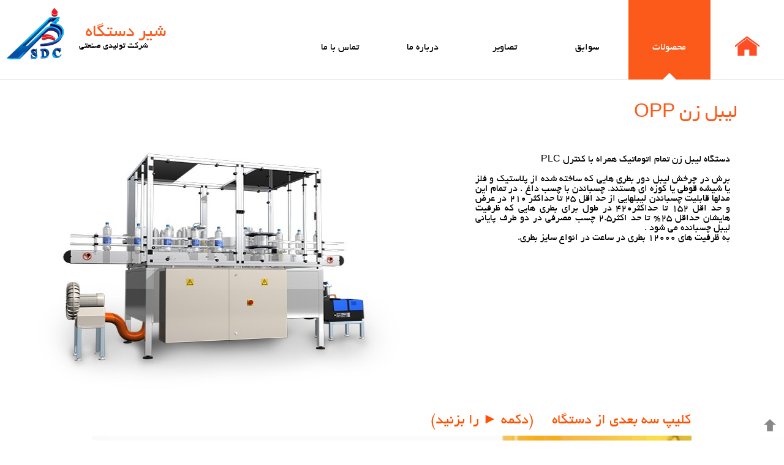

--- FILE ---
content_type: text/html; charset=UTF-8
request_url: http://shirdastgah.com/product.php?par=prods&page=labeling
body_size: 4362
content:
<!DOCTYPE html>
<html>
<head>
	<meta charset= "utf-8">
	<meta name="viewport" content="width=device-width, initial-scale=1.0">
	<title>SHIR DASTGAGH | شیر دستگاه ،طراح و سازنده ماشین آلات صنایع غذایی</title>
	<meta name="keywords" content="
	شیردستگاه ، شیر دستگاه ، پرکن ، پرکن نوشابه دوغ آب آبمیوه ، پرکن کیسه ای شیر ، بادکن ، کلایریفایر ، سپراتور خامه ، پاستوریزاتور ، فرنچ فرایز ، وارد کننده دستگاه تتراپک کارکرده ، وارد کننده دستگاه تتراپک نو ، خط تولید لبنیات و شیر
  ،خط تولید آب معدنی ، خط تولید نوشابه ، خط تولید ماء الشعیر pet و can
   ، خط تولید فرنچ فرایز ، خط تولید فرنچ فرایز سیب زمینی سرخ کرده ، دستگاه پرکن ، شیرینگ ، تانک استیل ، 
   تانک استیل دو جداره ، مخازن استیل ، مخازن استیل دوجداره ،خط تولید پنیر ، خط تولید ماست ،خط تولید دوغ ،دستگاه ردیف کن بطری ، دستگاه پرکن بطری ، دستگاه اینترمیکس با کربنات ، 
   پالت شیرینگ ، استرپ پالت ،دستگاه پاستوریزاتور ،دستگاه استریلیزاتور ، دستگاه هموژنایزر ، دستگاه پلیت کولر ، دستگاه کلاریفایر ، دستگاه سپراتور ، طراحی خط تولید و اجرا صنایع غذایی ،
   خط تولید سیب زمینی منجمذ ،دستگاه بادکن اتوماتیک و نیمه اتوماتیک ،تونل پاستوریزاتور ،شیر ، شیردستگاه ، حاج بهنام پیر موذن ، صنایع غذایی ، طراح سازنده و وارد کننده صنایع غذایی
    ، دستگاه های تولید شیر ، دستگاه خامه ، شیر صنعتی ، شیر بدون چربی ، 
    shirdastgah,pastorizator, shiringpack, labaling, filler, 
    milk industry in iran,
 shir, dastgah, food industry in iran, 
	">
	<meta name="description" content="
شیردستگاه طراح سازنده و وارد کننده صنایع غذایی. شیر دستگاه اولین تولید کننده پاستوریزاتور
 شیرینگ پک فیلر استرچ پالت پرکن بادکن تتراپک اینترمیکس مخازن 
 و سیلوتانک همچنین خط تولید پنیر خط  تولید خامه خط تولید شیر و خود صنایع وابسته به شیر در ایران میباشد.
شرکت تولیدی صنعتی شیر دستگاه طراح، و سازنده ماشین آلات صنایع غذایی از جمله : پرکن نوشابه دوغ آب و آبمیوه ، پرکن کیسه ای و غیره
	">
	<link rel="shortcut icon" href="sd.ico" type="image/x-icon"/>
	<link rel="stylesheet" type="text/css" href="css/style.css">
	<script type="text/javascript" src="js/js.js"></script>
	<script type="text/javascript" src="js/jquery2.0.2.js"></script>
	
</head>
<body>
	<div id="toppage"></div> <!-- For Back to Top Button -->
	<div class="col-12 nav row" id="nav">
		<div class="col-9 menu">
			<a id="homeIcon" href="/"> </a>
			<ul>
				<li id="mProds_li" 
					 class="activePage" style="color:#fff"				>
					<a href="productsli.php?par=prods&page=prods">محصولات</a>
				</li>
				<li id="prods_li" 
					 class="activePage" style="color:#fff"				>
					<a id="prods"  href = "#"
					onmouseenter="this.style.color='#fff'"
					onclick="showProds()"
					onmouseleave="hideProds(), this.style.color='#333'"
					>محصولات</a>

					<ul id="products"
					onmouseenter="marked(), showProds()"
					onmouseleave="hideProds(), unmarked()"
					>
					  <li><a href="product.php?par=prods&page=bbm_full_auto">بادکن تمام اتوماتیک</a></li>
					  <li><a href="product.php?par=prods&page=bbm">بادکن نیمه اتوماتیک</a></li>
					  <li><a href="product.php?par=prods&page=cream_separator">سپراتور خامه</a></li>
					  <li><a href="product.php?par=prods&page=milk_clearifier">کلاریفایر شیر</a></li>
					  <li><a href="product.php?par=prods&page=d_rator">دی راتور</a></li>
					  <li><a href="product.php?par=prods&page=homogenizer">هموژنایزر</a></li>
					  <li><a href="product.php?par=prods&page=filler24248">فیلر 8-24-24</a></li>
					  <li><a href="product.php?par=prods&page=filler404010">فیلر 10-40-40</a></li>
					  <li><a href="product.php?par=prods&page=filler14125">فیلر 5-12-14</a></li>
					  <li><a href="product.php?par=prods&page=filler24246">فیلر 6-24-24</a></li>
					  <li><a href="product.php?par=prods&page=labeling">لیبل زن</a></li>
					  <li><a href="product.php?par=prods&page=packaging">پر کن کیسه ای</a></li>
					  <li><a href="product.php?par=prods&page=pasteurizator">پاستوریزاتور</a></li>
					  <li><a href="product.php?par=prods&page=shiring">شیرینگ پک</a></li>
					  <li><a href="product.php?par=prods&page=tank">مخازن و سیلو تانک</a></li>
					  <li><a href="product.php?par=prods&page=french_fries">فرنج فرایزر</a></li>
					  <li><a href="product.php?par=prods&page=evaprator">اواپراتور</a></li>
					  <li><a href="product.php?par=prods&page=condensor">کندانسور</a></li>
					  <li><a href="product.php?par=prods&page=coil">کوئل های برودتی</a></li>
					  <li><a href="product.php?par=prods&page=plate">پلیت کولر</a></li>

					</ul>
				</li>
				<li >
					<a href="records.php?page=rec">سوابق</a>
				</li>
				<li>
					<a href="/gallery/">تصاویر</a>
				</li>
				<li >
					<a href="about_us.php?page=about">درباره ما</a>
				</li>
				<li >
					<a href="contact_us.php?page=cont">تماس با ما</a>
				</li>
			</ul>

		</div>
		<div class="col-2 logo">
			<ul>
				<li>
					<a href="http://www.shirdastgah.com"></a>
				</li>
				<!-- LOGO -->
				<li>
					<p>
						شیر دستگاه
					</p>
					<p>
						شرکت تولیدی صنعتی
					</p>
				</li>
			</ul>
		</div>
	</div>
	<!-- Nav -->
	<div class="content">
<div class="fixbody">
	<h1 style="text-align: right; padding-right: 3%; color: #FC5A1B">  
		لیبل زن OPP   
	</h1>
<ul class="col-12 prods">
	<li>
		
			<p>دستگاه لیبل زن تمام اتوماتیک همراه با کنترل PLC</p>
						<p >برش در چرخش لیبل دور بطری هایی که ساخته شده از پلاستیک و فلز یا شیشه قوطی یا کوزه ای هستند. چسباندن با چسب داغ . در تمام این مدلها قابلیت چسباندن لیبلهایی از حد اقل 25 تا حداکثر 210 در عرض و حد اقل 152 تا حداکثر420 در طول برای بطری هایی که ظرفیت هایشان حداقل 25% تا حد اکثر2.5 چسب مصرفی در دو طرف پایانی لیبل چسبانده می شود .<br>
            به ظرفیت های 12000 بطری در ساعت در انواع سایز بطری.</p>
					 
	</li>
	<li>
		<img src='
		
		images/labeling.jpg 
		' width="100%" height="auto" alt="Shir Dastgah Products" />
	</li>
</ul>


<div id="video">
	<p></p>
	<h5>کلیپ سه بعدی از دستگاه  &nbsp;&nbsp;&nbsp; (دکمه ► را بزنید)</h5>
	<video width="100%"  height= "100%" controls>
		<source src='videos/labeling.mp4' type="video/mp4">
	</video>
	 <!-- for the last row there won`t be any video -->
	<p></p>
	</div>
</div>
<div class="col-12 prodimgsback">
<ul class="col-12 prodimgs">
	<li>
		<img src="
		images/labeling01.jpg" width="100%" 
						height="100%" alt="Shir Dastgah products">
						</li>
						<li>
					<img src="images/labeling02.jpg		" width="100%" 
			height="100%" alt="Shir Dastgah products">
	</li>
</ul>
</div>

</div> <!-- Content -->
<div class="col-12 footer">
		<ul id="cont">
			<li>
				<h2 style="font-size:1.2em; color: #fff"><span>شیر دستگاه</span> با 30 سال تجربه و با اجرای 230 واحد در داخل و خارج از کشور </h2>
				<h4><p>ارتباط با ما</p></h4>
				<p>دفتر تهران : </br>
				   خیابان میرداماد – بعد از مسجد الغدیر – 
				   خیابان اطلسی – خیابان زرنگار- پلاک 83 – 
				   طبقه دوم – واحد 5
				</br></br>
		  			 تلفن : 22259330 – 021
		 			 </br>فاکس : 22912770 – 021
				</p>
				<p>کارخانه :</br> 
				   اردبیل – خیابان بعثت – 
				   شهرک صنعتی شماره 1 – 
				   خیابان اصلی – شماره 165
				</br></br>
				   صندوق پستی : 534 – 56135
				  </br> تلفن : 3-33644011 45 98+
				  </br> فاکس : 33644014 45 98+
				  </br> موبایل : 09121792400
				</p>
				<span>
					<a id="fb" href="https://www.facebook.com/shirdastgah">f</a>
					<a id="in" href="http://www.linkedin.com/shirdastgah">in</a>
				</span>
				
			</li>
			<li id="map">
				<div id="googleMap" style="width:100%;height: 100%"></div>
				<script 
				src="http://maps.googleapis.com/maps/api/js?key=AIzaSyDY0kkJiTPVd2U7aTOAwhc9ySH6oHxOIYM&sensor=false">
				</script>
				
				<script>
				var myCenter=new google.maps.LatLng(
				38.224577, 48.324301);
				
				function initialize()
				{
				var mapProp = {
				  center:myCenter,
				  zoom:14,
				  mapTypeId:google.maps.MapTypeId.ROADMAP
				  };
				
				var map=new google.maps.Map(document.getElementById("googleMap"),mapProp);
				var marker=new google.maps.Marker({
				  position:myCenter,
				  });
				var infowindow = new google.maps.InfoWindow({
				  content:"شیر دستگاه ، شرکت تولیدی صنعتی"
				  });
	
				marker.setMap(map);
				
				  google.maps.event.addListener(marker, 'click', function() {
				  infowindow.open(map,marker);
				  });
				google.maps.event.addListener(map,'center_changed',function() {
				  window.setTimeout(function() {
				    map.panTo(marker.getPosition());
				  },2000);
				});
				
				
				}
				
				google.maps.event.addDomListener(window, 'load', initialize);
				</script> 
			</li>
		</ul>
		<ul id="fMenu" >
			<li><a href="http://www.shirdastgah.com">صفحه اصلی</a></li>
			<li><a href="records.php?page=rec">سوابق</a></li>
			<li><a href="/gallery/">تصاویر</a></li>
			<li><a href="about_us.php?page=about">درباره ما</a></li>
			<li><a href="contact_us.php?page=cont">تماس با ما</a></li>
		</ul>
		<span id="copyright">
			<p>Copyright 2026 by <a style="color: #FF5100" href="http://www.shirdastgah.com">ShirDastgah</a> | all rights reserved </p>
			<p>Designed & Developed by <a style="color: #2A7FFF; font-family:'Orbitron', 'Yekan-Iran System', tahoma" href="http://www.mrxrinc.com" target="_blank">MrxRinc.com</a> </p>
		</span>
	</div>
	<a id="backTTop" href="#"></a>
	<script>
			$(document).ready(function () {
		
		    $(window).scroll(function () {
		        if ($(this).scrollTop() > 100) {
		            $('#backTTop').fadeIn();
		        } else {
		            $('#backTTop').fadeOut();
		        }
		    });
		
		    $('#backTTop').click(function () {
		        $("html, body").animate({
		            scrollTop: 0
		        }, 800);
		        return false;
		    });
		
			});
	</script>
<script type="text/javascript" src="js/js.js"></script>
</body>
</html>	



--- FILE ---
content_type: text/css
request_url: http://shirdastgah.com/css/style.css
body_size: 4294
content:
@charset 'utf8';
/* Main style */
@font-face{
	font-family: "B Yekan";
	src: url(yekan.ttf) format("truetype"); 
}
@font-face{
	font-family: "Yekan-Iran System";
	src: url(IS-YEK.TTF) format("truetype"); 
}
@font-face{
	font-family: "Orbitron";
	src: url(orbitron.ttf) format("truetype"); 
}

* {
	box-sizing: border-box; margin: 0; padding: 0; border: 0; 
	font-family: "B Yekan", "yekan", tahoma, arial; font-size: 16px;
	transition: all 0.4s ease;
	list-style: none;
}
/* For mobile phones: */
[class*="col-"] {
    width: 100%;
}
@media only screen and (min-width: 500px) {
    /* For desktop: */
    .col-1 {width: 8.33%;}
    .col-2 {width: 16.66%;}
    .col-3 {width: 25%;}
    .col-4 {width: 33.33%;}
    .col-5 {width: 41.66%;}
    .col-6 {width: 50%;}
    .col-7 {width: 58.33%;}
    .col-8 {width: 66.66%;}
    .col-9 {width: 75%;}
    .col-10 {width: 83.33%;}
    .col-11 {width: 91.66%;}
    .col-12 {width: 100%;}
}
nav:after, .row:after{
	clear: both;
}
.nav {
	height: 130px;
	border-bottom: 1px solid #E1E1E1;
	position: fixed; top: 0px;
	z-index: 20;
	background: rgba(255, 255, 255, 0.9);
}
.nav a{color: #c7c7c7; text-decoration: none;}
.nav ul{ height: 100%;}
.menu{
	float: right; position: relative; z-index: 2;
}
.menu #homeIcon{
	float: right;
	width: 120px; height: 130px; padding-top: 70px;
	display:block;
	background-image: url(../images/homeIconOrange.png);
	background-repeat: no-repeat;
	background-position: center 60%;
}
.menu #homeIcon:hover{
	background-color: #fc5a1b;
	background-image: url(../images/homeIcon.png);
}
.menu > ul{ height: 130px;}
.activePage, .menu > ul >li{ 
	float: right; width: 14%; height:100%;
	display: inline-block; 
	background-image: url(../images/activeMenuArrow.png);
	background-repeat: no-repeat;
	background-position: center 110%;
}
.menu > ul >li.activePage{
	background-position: center bottom;
}
.activePage, .menu > ul > li:hover{
	background-color: #fc5a1b;
	background-position: center bottom;
}
.menu > ul > li > a {
	text-align: center; display:block;
	padding-top: 70px; height: 100%;
	color: inherit;
}
.menu > ul > li > a:hover {
	 color: #fff;
}
.menu > ul > li#mProds_li{display: none}
.menu ul ul {
	min-width: 600px; width: 75%; height: 200px; 
	position: absolute; z-index: 5;
	right: 5%; top: 130px; overflow: hidden;
	border-radius: 2px; display: none;
	background-color: rgba(252, 90, 27, 0.9);
}
.menu ul ul li {
	width: 20% ; height: 50px;
	float: right;
	display: inline-block;
}
.menu ul ul li a{
	font-size: 14px; text-align: center;
	line-height: 50px; display: block;
	color: #fff; border-radius: 2px;
}
.menu ul ul a:hover{
	background-color: #DE5018;
}
.logo{
	position: absolute;
	float: left; min-width: 300px;
}

.logo ul {
	padding:3%;
	height: 130px;
}

.logo li{ float: left; display: inline-block;}
.logo a{
	display: block; height: 90px; width: 100px;
	background-image: url(../images/sdLogo.png);
	background-repeat: no-repeat;
	text-decoration: none;
}
.logo li p:first-child {
	color: #fc5a1b; font-size: 30px;
	padding: 30px 0 0 30px;
}
.logo li p:last-child{
	font-size: 14px; padding: 0 0 0 20px;
}

/* --- Nav Finished --- */
.content{
	width: 100%; height: 100%;
	margin-top: 130px;
}
.slider {
	width: 100% ;
	display: inline-block;
	overflow: hidden;
	position: relative;
}
.slider a{
	width: 50px; height: 32px;
	display: block;
	float: left;
	position: relative;
	z-index: 10;
	background: url(../images/en_flag.jpg) no-repeat center;
	opacity: 0.2;
}
.slider a:hover{opacity: 1}
.slider:after{
	padding-top: 36.5%;
	display: block;
	content: '';
}
.slider > div{
	position: absolute;
	top:0; right: 0; bottom: 0; left: 0;
}
.slider div div{
	width: 100%; height: 100%;
	opacity: 0;
	position: absolute;
	left: 0;
}
#slide01{
	background: url(../images/slide01.jpg) no-repeat center ;
	background-size: 100%;
	background-position: 50% 0%;
}
#slide02{
	background: url(../images/slide02.jpg) no-repeat center ;
	background-size: 100%;
	background-position: 50% 0%;
}
#slide03{
	background: url(../images/slide03.jpg) no-repeat center ;
	background-size: 100%;
	background-position: 50% 0%;
}
#slide04{
	background: url(../images/slide04.jpg) no-repeat center ;
	background-size: 100%;
	background-position: 50% 0%;
}
#slide05{
	background: url(../images/slide05.jpg) no-repeat center ;
	background-size: 100%;
	background-position: 50% 0%;
}
#slide06{
	background: url(../images/slide06.jpg) no-repeat center ;
	background-size: 100%;
	background-position: 50% 0%;
}
h2{
	font-size: 2em;
	text-align: center;
	padding: 20px; font-weight: 100;
	padding-bottom: 40px;
}
h2 span{
	font-size: inherit;
	color: #fc5a1b;
}
.acti > ul{
	max-width:1200px; min-height:430px; height: 100%;
	margin:auto; list-style: none;
}
.acti ul > li{
	display: inline-block; float: right;
}
.acti #ukas{
	width: 300px; height: 424px; margin: 0 3% 0 0;
	background: url(../images/ukasBlack.jpg) no-repeat center;
	background-size:contain;
}
.acti #ukas:hover{
	background: url(../images/ukasOrange.jpg) no-repeat center;
	background-size:contain;
}
.acti #list{
	height: auto;
	width:60% ; float: left;
}
.acti #list li {
	display: block; width: 100%;
	line-height: 1.9em;
}
.acti #list li p{
	background-image: url(../images/tikW.jpg);
	background-repeat: no-repeat;
	background-position: right 30%;
	display: inline-block; width: auto;
	float: right; font-size: 1em;
	padding-right: 40px;
	padding-left: 20px;
	text-align: right; direction: rtl;
	cursor:default; 
}
.acti #list li p:hover{
	background-image: url(../images/tikO.jpg);
	background-repeat: no-repeat;
	background-position: right 30%;
}
.picLine{
	padding-top: 30px;
	overflow: hidden;
}
.picLine > ul > li{
	width: 50%; height: 320px;
	display: inline-block;
	float: right;
}
.picLine #right{
	background: url(../images/picLineRight.jpg) no-repeat center;
	background-size: cover;
}
.picLine #right:hover{
	background-position:35% 50%;
}
.picLine #left{
	background: url(../images/picLineLeft.jpg) no-repeat center;
	background-size: cover;
}
.picLine #left:hover{
	background-position:35% 50%;
}
.picLine li ul{
	width: 90%; height: auto;
	margin: 140px 30px 5% 1%;
	padding: 2%; float: right;
	text-align: right; direction: rtl;
	color: #fff; line-height: 1.5em;
	background: rgba(0, 0, 0, 0.2);
	cursor: default; font-size: 1em;
}
.picLine li ul:hover{
	background: rgba(0, 0, 0, 0.6);
}
h1{
	font-size: 2em; direction: rtl;
	line-height: 3.5em; cursor: default;
	text-align: center; font-weight: 100;
}
h1 span{
	font-size: inherit;
	color: #FC5A1B;
}
.serv h2{
	color: #fff; font-size: 2em;
	font-weight: 100;
}
.serv{
	min-height: 460px; padding-top: 1%;
	background-color: #FF5100;
	background-image: url(../images/textureMap.png);
	background-size: cover;
	cursor: default;
}
.serv > ul{ height: 100%; }
.serv ul li{
	width: 50%; height: 75%;
	display: inline-block;
	float: right; padding: 0% 8% 1% 0%;
}
.serv ul p{
	text-align: right; direction: rtl;
	background: url(../images/tik.png) no-repeat right 20%;
	color: #fff;
	padding: 0 30px 25px 10px;
}
.smpls{
	min-height: 750px;
}
.smpls >ul{ 
	max-width: 1100px;
	margin: auto;
}
.smpls >ul>li{
	width: 45%; height: 270px;
	display: inline-block;
	margin: 2%; float: right;
	border: 2px solid #E6E6E6;
}
.smpls >ul>li:hover{
	border: 2px solid #FF5100;
}
.smpls a{
	display:block; text-decoration:none;
	width: 100%; height: 100%;
	padding: 3%; direction: rtl;
	color: #333; text-align:right;
	background: url(../images/blockArrowB.jpg) no-repeat left bottom;
}
.smpls a:hover{
	background: url(../images/blockArrowO.jpg) no-repeat left bottom;
	box-shadow: 0 0 30px #ddd;
}
.smpls h3{
	font-size: 1.5em; font-weight: 100;
	padding: 4%; 
}
.smpls p{
	font-size: 1em; font-weight: 100;
	padding-top: 90px; line-height: 2.2em;
}
.smpls #block1 {
	background: url(../images/block01.png) no-repeat left center;
}
.smpls #block2 {
	background: url(../images/block02.png) no-repeat left center;
}
.smpls #block3 {
	background: url(../images/block03.png) no-repeat left center;
}
.smpls #block4 {
	background: url(../images/block04.png) no-repeat left center;
}
.footer{
	height: 530px;
	background-color: #252525;
	display: block; color: #fff;
}
.footer #cont{
	max-width: 1200px; min-height: 530px;
	margin: auto; display: block;
}
.footer #cont >li{
	width: 50%;
	display: inline-block;
	float: right;
}
.footer h4{margin-right: 2%; }
.footer h4 p{
	font-size: 1.5em; text-align: right;
	background-color:#FC5A1B; padding: 10px;
	height: 55px;
}
.footer li p{
	text-align: right;
	direction: rtl; display: inline-block;
	width: 50%; padding: 10px 40px 0 10px;
	float: right; color: #fff;
}
.footer #cont >li >span{
	max-width: 150px; height: 55px; 
	display: block; float:  right;
	margin-right: 20%; 
}
.footer #cont >li >span >a{
	width: 55px; height: 55px;
	display: inline-block;
	background: #fff; color: #222;
	font-family: tahoma, arial;
	font-size: 1.8em; text-align: center;
	border-radius: 25px; text-decoration: none;
	font-weight: bold; line-height: 1.9em;
	margin-right: 10px;
}
.footer #cont >li >span >a:hover{
	background: #FC5A1B; color: #fff;
}
.footer #fMenu{
	min-height: 20px; max-width: 90%;
	margin: -30px 3% 0 0;
	direction: rtl; text-align: right;
	float: right;
}
.footer #fMenu li{
	display: inline-block;
	width: auto; padding-right: 30px;
}
.footer #fMenu li a{
	text-decoration: none; color:#FF5100;
	font-size: 0.8em; font-weight: 100;
}
.footer #fMenu li a:hover{color: #fff}

.footer #map{
	margin-top: 6%;
	width: 50%; height: 370px;
	color: #222;
	background: #DDDDDD;
}
.footer #copyright{
	margin:-60px 0 0 0;
	padding: 10px; text-align: left;
	float: left; 
}
.footer #copyright p, .footer #copyright a{
	font-size: 0.7em; color: #fff;
	font-family: "Yekan-Iran System", tahoma, arial; 
	text-decoration: none;
	word-spacing: 0.1em;
	letter-spacing: 0.05em;
	font-weight: 100;
}
.footer #copyright a{
	font-size: 1em;
}
a#backTTop {
	width: 47px; height: 47px;
	display: block;
	background: url(../images/backttop.jpg) no-repeat top;
	position:fixed; z-index: 10;
	right: 0; bottom: 0;
	opacity: 0.7;
}
a#backTTop:hover{
	background-position: bottom;
	opacity: 1;
}
/* The Other pages style */
h5{
	font-size: 1.5em; text-align: right;
	direction: rtl; padding:0.5em;
	color: #FF5100; font-weight: 100;
}
.fixbody{
	direction: rtl; text-align: right;
	max-width: 1200px; margin: auto;
}
.fixbody p{	
	padding: 0.5em 3em 0.5em 1em;
	text-align: justify;
}
.recmidimg{
	background: url(../images/sd01.png) no-repeat center;
	width: 100%; height: 200px; display: block;
	background-size: contain;
}
#textLogo{
	width: 100%; max-width: 1200px;
	min-width: 500px; min-height: 400px;
	height: 100%; max-height: 600px;
	display: block;
	background: url(../images/sd02.jpg) no-repeat left center;
	background-size: contain;
	padding: 2% 5% 1% 42%;
	
}
#textLogo p:before{
	content:'◄ '
}
#pics ul{
	min-height: 750px; height: 100%;
}
#pics >ul >li{
	width: 50%; height: auto;
	display: inline-block;
	float: right; padding-left: 20px;
}
#pics >ul >li:last-child{
	padding-left: 0;
	padding-right: 20px;
}
#pics ul li img{
	display: block;
	margin-top: 40px;
}
#pics img:hover{
	box-shadow: 0 0 40px #666;
}
#cert{ 
	width: 100%; height: 350px;
	padding: 30px 0 20px 0;
}
#cert li{
	width:19%; height: 300px;
	display: inline-block;
	float: right: 
	padding :0px; margin:0;
	text-align: center;
}
#cert li img{
	box-shadow: 0 0 20px #aaa;
}
#cert li img:hover{
	box-shadow: 0 0 50px #555;
}

#contus{min-height:250px;}
#contus li{
	width: 50%; float: right;
	padding: 20px;
	padding-top: 0;
	display: inline-block;
}
#contus h1{padding-bottom:0px;}
form{
	height: 750px;
	padding:4%;
}
#result{
	color: #fff;
	font-size: 1.3em;
	margin-top: -30px;
	text-align: center;
	background: #00FF00;
	padding: 3px;
	width: 50%; margin:auto;
	display: ;
}
form ul{
	display: block; float: right;
	width: 100%;
}
form li{
	width:15%; display: inline-block;
	float: right;
	height: 40px;
	font-size: 1.2em;
	vertical-align: middle;
	margin-bottom: 20px;
}
form li:last-child{
	width: 80%;
	
}
form .inpline{
	width: 100%; height:100%;
	border-radius: 5px;
	text-align: right;
	border: 1px solid #999;
	padding: 2px 20px;
}
form input:focus, textarea:focus{
	background: #eee;
}
form textarea{
	width: 100%; max-width: 100%;
	height: 200px; max-height:200px;
	padding: 20px;
	border-radius: 5px;
	text-align: right;
	border: 1px solid #999;
	overflow: scroll;
}
form .sub{
	width: 45%;  height: 40px;
	background: #E1E1E1;
	border-radius: 5px;
	cursor: pointer;
}
form .sub:hover{
	background:#FF5100;
	color: #fff;
}
.prodli{
	height:510px; 
}
.prodli li{
	width: 48%; height:40px;
	display: inline-block;
	float: right;
	margin: 1%;
}
.prodli li a{
	line-height: 2.3em;
	text-align:;
	text-decoration: none;
	padding-right: 5%;
	display: block;
	color: #555555;
	border-radius: 5px;
	border: 2px solid #666666;
}
.prodli li a:hover{
	background: #FC5A1B;
	color: #fff;
	border: 2px solid #eee;
}
.prods{height: 400px;}
.prods >li{
	display: inline-block;
	max-height: 400px;
	width: 40%;
	float: right;
}
.prods >li:last-child{
	width:60%;
}
.prods img{
	float: left;
	max-height: 400px;
}
div#video{
	max-width: 1000px; max-height: 1300px;
	width: 100%; height:100%
	float: none;
	margin:auto;
}
video{max-height:550px;}
.prodimgsback{
	background-color: #37A5F9;
	background-image: url(../images/texture01.png);
	background-size: cover;
	background-repeat: repeat;
	padding-top:8px;
}
.prodimgs{
	height:320px; 
	max-width: 832px;margin: auto;
	margin-top:20px;
	opacity: 0.8;
}
.prodimgs li{
	width: 400px; height: 300px;
	display: inline-block;
	float: right; 
	margin:8px;
	border-radius: 5px;
	border: 1px solid #fff;
}
.prodimgs li:hover{
	box-shadow: 0 0 30px #fff;
}

/* Responsive , in seperated File */

@media only screen and (max-width: 1100px){
	#pics ul#cert{ height: 1450px;}
}

@media only screen and (max-width: 850px){
	.menu{ width :100%; }
	.menu > ul{ height: 50px;}
	.menu > ul > li {
		width: 20%; margin-top: 80px;
		display: inline-block;
		background: #FF9A46; 
	}
	.menu > ul > li > a{
		height: 50px; padding: 0;
		display: block; color: #fff;
		line-height: 50px;
	}
	.menu #homeIcon {
		width: 20%; margin-top: 0;
		display:block; height: 80px;
		padding-top:0; position: absolute;
		right:0;
	}
	.menu ul ul {right: 0; min-width: 500px;}
	.activePage, .menu > ul >li{ 
	background-image: url(../images/activeMenuArrow.png);
	background-repeat: no-repeat;
	background-position: center 140%;
	}
	.menu > ul >li.activePage{
		background-color: #fc5a1b;
		background-position: center 105%;
	}
	.activePage, .menu > ul > li:hover{
		background-color: #fc5a1b;
		background-position: center 105%;
	}
	.logo ul{height: 80px;}
	.logo li p:first-child{
		font-size: 23px;
		padding:10px 0 0 15px;
	}
	.logo li p:last-child {
		font-size: 14px;
		padding-left: 5px;
	}
	.logo a{
	display: block; height: 65px; width: 80px;
	background-image: url(../images/sdLogo.png);
	background-size: contain;
	}
	.acti ul{width:100%; height: auto;
	}
	.acti ul > li{
	width:700px; display: block;
	}
	.acti #ukas{
	float: none;
	width:300px; margin: 0 auto;
	background-position: center;
	}
	.acti #list { float: none;
	padding-top: 30px;
	width: 95%; padding-right: 5%;
	}
	.picLine > ul > li {
		display: block; width: 100%;
	}
	h2, .serv h2{font-size: 1.6em;font-weight: 100;}
	h1{
		font-size: 1.5em; line-height: 1.2em;
		font-weight: 100; padding: 30px 5px 30px 5px;
	}
	.serv{
		height: 775px; 
		background-repeat: repeat-y;
		background-size: 200% 50%;
	}
	.serv ul li {width: 100%; height: auto}
	.serv ul li p{
		font-size: 1.1em; font-weight: inherit;
		text-align: justify;
	}
	.smpls >ul{width:100%;}
	.smpls >ul >li{
		width: 80%;margin:1% auto 7% auto;
		display: block; float: none;
	}
	.footer{height: 770px;}
	.footer #cont >li{
		width: 100%;
		display: block;
	}
	.footer #map{
		width: 100% ;margin-top: 3%; height: 250px;
	}
	.footer #cont >li >span{
		margin-top: -30px;
		margin-right: 30%;
	}
	.footer #fMenu {margin:5px 0 0 0; width: 100%;}
	.footer #copyright{
		display: block;
		text-align: center;
		max-width: 70%;
		margin: 180px auto 0 auto;
		float: none;
	}
	h5{font-size: 1.2em;}
	#textLogo{
		padding:5%;
	}
	#textLogo p{
	background-color: rgba(255,255,255,0.5);
	}
	#pics ul{min-height:650px;}
	
	#pics ul#cert{ height: 1100px;}
	#cert{ 
	width: 100%; height: 2670px;
	padding: 50px 0 20px 0;
	}
	#cert  li{
		width:100%; height: 500px;
		display: block;
		float: right: 
		padding :0px; margin:20px 0 0 0 ;
		text-align: center;
	}
	.prods{
		min-height:500px;max-height: 800px;
	}
	.prods li, .prods li:last-child{
		width: 100%; padding:30px;
	}
	div#video{
		margin-top:100px;
	}
	.prodimgs {height:640px;}
	.prodimgs li{
		float: none;
		display: block;
		margin: 10px auto;
	}
	#eva{height:700px;}
}
	

@media only screen and (max-width:500px) {
	.menu > ul > li > a{font-size: 12px;}
	.menu ul ul{visibility: hidden;}
	.menu > ul > li#prods_li{display: none;}
	.menu > ul > li#mProds_li{display: block;}
	.slider a{ /* flag -*/
	width: 40px; height: 22px;
	opacity: 0.6;
	}
	.acti #list li p{font-size: 0.8em; text-align: justify}
	h2{font-size: 0.9em;}
	.acti #ukas{
		width: 200px; height: 324px;
	}
	.picLine li ul li{
		font-size: 0.8em; text-align: justify;
	}
	h1{
		font-size: 1.1em; line-height: 1.5em;
		font-weight: 100; padding: 20px 5px 20px 5px;
	}
	.serv{
		max-height: 770px; 
		background-repeat: repeat-y;
		background-size: 200% 50%;
		}
	.serv h2{font-size: 1em; font-weight: 100;}
	.serv ul li {width: 100%; height: auto}
	.serv ul li p{
		font-size: 0.9em; font-weight: inherit;
		text-align: justify;
	}
	.smpls p{display: none;}
	.footer{height: 1005px;}
	.footer #copyright{
		display: block;
		text-align: center;
		max-width: 70%;
		margin: 200px auto 0 auto;
		float: none;
	}
	.footer li >p{
		width : 100%; padding-top: 20px;
	}
	.footer #cont > li >span{
		margin-top: 0;
	}
	#textLogo{
		padding:3%; min-width: 300px;
	}
	#pics ul{height:1500px;}
	#pics >ul >li{
		width: 100%; display: block;
		padding: 0;
	}
	#pics ul#cert{ height: 2800px;}
	#pics >ul >li:last-child{
	padding-right: 0;
	}
	#pics h1{font-size:1.5em}
	#contus{min-height:500px;}
	#contus li{width:100%;}
	form li{
		width:20%;
		font-size: 0.9em;
	}
	.prodimgs {height:640px;}
	.prodimgs li{
		width: 100%;
	}
	.prods{	min-height: 340px;}
	#eva{height:550px;}
}

@media only screen and (max-width:350px){
	#pics ul#cert{ height: 2000px;}
	#pics ul{height: 1100px;}
	#cert li img{width:95%;}
		
}


--- FILE ---
content_type: text/javascript
request_url: http://shirdastgah.com/js/jquery2.0.2.js
body_size: 33091
content:
/*! jQuery v2.0.2 | (c) 2005, 2013 jQuery Foundation, Inc. | jquery.org/license
 //@ sourceMappingURL=jquery-2.0.2.min.map
 */
(function(e, undefined) {
	var t, n, r = typeof undefined, i = e.location, o = e.document, s = o.documentElement, a = e.jQuery, u = e.$, l = {}, c = [], p = "2.0.2", f = c.concat, h = c.push, d = c.slice, g = c.indexOf, m = l.toString, y = l.hasOwnProperty, v = p.trim, x = function(e, n) {
		return new x.fn.init(e, n, t)
	}, b = /[+-]?(?:\d*\.|)\d+(?:[eE][+-]?\d+|)/.source, w = /\S+/g, T = /^(?:\s*(<[\w\W]+>)[^>]*|#([\w-]*))$/, C = /^<(\w+)\s*\/?>(?:<\/\1>|)$/, k = /^-ms-/, N = /-([\da-z])/gi, E = function(e, t) {
		return t.toUpperCase()
	}, S = function() {
		o.removeEventListener("DOMContentLoaded", S, !1), e.removeEventListener("load", S, !1), x.ready()
	};
	x.fn = x.prototype = {
		jquery : p,
		constructor : x,
		init : function(e, t, n) {
			var r, i;
			if (!e)
				return this;
			if ("string" == typeof e) {
				if ( r = "<" === e.charAt(0) && ">" === e.charAt(e.length - 1) && e.length >= 3 ? [null, e, null] : T.exec(e), !r || !r[1] && t)
					return !t || t.jquery ? (t || n).find(e) : this.constructor(t).find(e);
				if (r[1]) {
					if ( t = t instanceof x ? t[0] : t, x.merge(this, x.parseHTML(r[1], t && t.nodeType ? t.ownerDocument || t : o, !0)), C.test(r[1]) && x.isPlainObject(t))
						for (r in t)x.isFunction(this[r]) ? this[r](t[r]) : this.attr(r, t[r]);
					return this
				}
				return i = o.getElementById(r[2]), i && i.parentNode && (this.length = 1, this[0] = i), this.context = o, this.selector = e, this
			}
			return e.nodeType ? (this.context = this[0] = e, this.length = 1, this) : x.isFunction(e) ? n.ready(e) : (e.selector !== undefined && (this.selector = e.selector, this.context = e.context), x.makeArray(e, this))
		},
		selector : "",
		length : 0,
		toArray : function() {
			return d.call(this)
		},
		get : function(e) {
			return null == e ? this.toArray() : 0 > e ? this[this.length + e] : this[e]
		},
		pushStack : function(e) {
			var t = x.merge(this.constructor(), e);
			return t.prevObject = this, t.context = this.context, t
		},
		each : function(e, t) {
			return x.each(this, e, t)
		},
		ready : function(e) {
			return x.ready.promise().done(e), this
		},
		slice : function() {
			return this.pushStack(d.apply(this, arguments))
		},
		first : function() {
			return this.eq(0)
		},
		last : function() {
			return this.eq(-1)
		},
		eq : function(e) {
			var t = this.length, n = +e + (0 > e ? t : 0);
			return this.pushStack(n >= 0 && t > n ? [this[n]] : [])
		},
		map : function(e) {
			return this.pushStack(x.map(this, function(t, n) {
				return e.call(t, n, t)
			}))
		},
		end : function() {
			return this.prevObject || this.constructor(null)
		},
		push : h,
		sort : [].sort,
		splice : [].splice
	}, x.fn.init.prototype = x.fn, x.extend = x.fn.extend = function() {
		var e, t, n, r, i, o, s = arguments[0] || {}, a = 1, u = arguments.length, l = !1;
		for ("boolean" == typeof s && ( l = s, s = arguments[1] || {}, a = 2), "object" == typeof s || x.isFunction(s) || ( s = {}), u === a && ( s = this, --a); u > a; a++)
			if (null != ( e = arguments[a]))
				for (t in e) n = s[t], r = e[t], s !== r && (l && r && (x.isPlainObject(r) || ( i = x.isArray(r))) ? ( i ? ( i = !1, o = n && x.isArray(n) ? n : []) : o = n && x.isPlainObject(n) ? n : {}, s[t] = x.extend(l, o, r)) : r !== undefined && (s[t] = r));
		return s
	}, x.extend({
		expando : "jQuery" + (p + Math.random()).replace(/\D/g, ""),
		noConflict : function(t) {
			return e.$ === x && (e.$ = u), t && e.jQuery === x && (e.jQuery = a), x
		},
		isReady : !1,
		readyWait : 1,
		holdReady : function(e) {
			e ? x.readyWait++ : x.ready(!0)
		},
		ready : function(e) {
			(e === !0 ? --x.readyWait : x.isReady) || (x.isReady = !0, e !== !0 && --x.readyWait > 0 || (n.resolveWith(o, [x]), x.fn.trigger && x(o).trigger("ready").off("ready")))
		},
		isFunction : function(e) {
			return "function" === x.type(e)
		},
		isArray : Array.isArray,
		isWindow : function(e) {
			return null != e && e === e.window
		},
		isNumeric : function(e) {
			return !isNaN(parseFloat(e)) && isFinite(e)
		},
		type : function(e) {
			return null == e ? e + "" : "object" == typeof e || "function" == typeof e ? l[m.call(e)] || "object" : typeof e
		},
		isPlainObject : function(e) {
			if ("object" !== x.type(e) || e.nodeType || x.isWindow(e))
				return !1;
			try {
				if (e.constructor && !y.call(e.constructor.prototype, "isPrototypeOf"))
					return !1
			} catch(t) {
				return !1
			}
			return !0
		},
		isEmptyObject : function(e) {
			var t;
			for (t in e)
			return !1;
			return !0
		},
		error : function(e) {
			throw Error(e)
		},
		parseHTML : function(e, t, n) {
			if (!e || "string" != typeof e)
				return null;
			"boolean" == typeof t && ( n = t, t = !1), t = t || o;
			var r = C.exec(e), i = !n && [];
			return r ? [t.createElement(r[1])] : ( r = x.buildFragment([e], t, i), i && x(i).remove(), x.merge([], r.childNodes))
		},
		parseJSON : JSON.parse,
		parseXML : function(e) {
			var t, n;
			if (!e || "string" != typeof e)
				return null;
			try {
				n = new DOMParser, t = n.parseFromString(e, "text/xml")
			} catch(r) {
				t = undefined
			}
			return (!t || t.getElementsByTagName("parsererror").length) && x.error("Invalid XML: " + e), t
		},
		noop : function() {
		},
		globalEval : function(e) {
			var t, n = eval;
			e = x.trim(e), e && (1 === e.indexOf("use strict") ? ( t = o.createElement("script"), t.text = e, o.head.appendChild(t).parentNode.removeChild(t)) : n(e))
		},
		camelCase : function(e) {
			return e.replace(k, "ms-").replace(N, E)
		},
		nodeName : function(e, t) {
			return e.nodeName && e.nodeName.toLowerCase() === t.toLowerCase()
		},
		each : function(e, t, n) {
			var r, i = 0, o = e.length, s = j(e);
			if (n) {
				if (s) {
					for (; o > i; i++)
						if ( r = t.apply(e[i], n), r === !1)
							break
				} else
					for (i in e)
					if ( r = t.apply(e[i], n), r === !1)
						break
			} else if (s) {
				for (; o > i; i++)
					if ( r = t.call(e[i], i, e[i]), r === !1)
						break
			} else
				for (i in e)
				if ( r = t.call(e[i], i, e[i]), r === !1)
					break;
			return e
		},
		trim : function(e) {
			return null == e ? "" : v.call(e)
		},
		makeArray : function(e, t) {
			var n = t || [];
			return null != e && (j(Object(e)) ? x.merge(n, "string" == typeof e ? [e] : e) : h.call(n, e)), n
		},
		inArray : function(e, t, n) {
			return null == t ? -1 : g.call(t, e, n)
		},
		merge : function(e, t) {
			var n = t.length, r = e.length, i = 0;
			if ("number" == typeof n)
				for (; n > i; i++)
					e[r++] = t[i];
			else
				while (t[i] !== undefined)
				e[r++] = t[i++];
			return e.length = r, e
		},
		grep : function(e, t, n) {
			var r, i = [], o = 0, s = e.length;
			for ( n = !!n; s > o; o++)
				r = !!t(e[o], o), n !== r && i.push(e[o]);
			return i
		},
		map : function(e, t, n) {
			var r, i = 0, o = e.length, s = j(e), a = [];
			if (s)
				for (; o > i; i++)
					r = t(e[i], i, n), null != r && (a[a.length] = r);
			else
				for (i in e) r = t(e[i], i, n), null != r && (a[a.length] = r);
			return f.apply([], a)
		},
		guid : 1,
		proxy : function(e, t) {
			var n, r, i;
			return "string" == typeof t && ( n = e[t], t = e, e = n), x.isFunction(e) ? ( r = d.call(arguments, 2), i = function() {
				return e.apply(t || this, r.concat(d.call(arguments)))
			}, i.guid = e.guid = e.guid || x.guid++, i) : undefined
		},
		access : function(e, t, n, r, i, o, s) {
			var a = 0, u = e.length, l = null == n;
			if ("object" === x.type(n)) {
				i = !0;
				for (a in n)
				x.access(e, t, a, n[a], !0, o, s)
			} else if (r !== undefined && ( i = !0, x.isFunction(r) || ( s = !0), l && ( s ? (t.call(e, r), t = null) : ( l = t, t = function(e, t, n) {
					return l.call(x(e), n)
				})), t))
				for (; u > a; a++)
					t(e[a], n, s ? r : r.call(e[a], a, t(e[a], n)));
			return i ? e : l ? t.call(e) : u ? t(e[0], n) : o
		},
		now : Date.now,
		swap : function(e, t, n, r) {
			var i, o, s = {};
			for (o in t)s[o] = e.style[o], e.style[o] = t[o];
			i = n.apply(e, r || []);
			for (o in t)
			e.style[o] = s[o];
			return i
		}
	}), x.ready.promise = function(t) {
		return n || ( n = x.Deferred(), "complete" === o.readyState ? setTimeout(x.ready) : (o.addEventListener("DOMContentLoaded", S, !1), e.addEventListener("load", S, !1))), n.promise(t)
	}, x.each("Boolean Number String Function Array Date RegExp Object Error".split(" "), function(e, t) {
		l["[object " + t + "]"] = t.toLowerCase()
	});
	function j(e) {
		var t = e.length, n = x.type(e);
		return x.isWindow(e) ? !1 : 1 === e.nodeType && t ? !0 : "array" === n || "function" !== n && (0 === t || "number" == typeof t && t > 0 && t - 1 in e)
	}
	t = x(o), function(e, undefined) {
		var t, n, r, i, o, s, a, u, l, c, p, f, h, d, g, m, y, v = "sizzle" + -new Date, b = e.document, w = 0, T = 0, C = at(), k = at(), N = at(), E = !1, S = function() {
			return 0
		}, j = typeof undefined, D = 1 << 31, A = {}.hasOwnProperty, L = [], H = L.pop, q = L.push, O = L.push, F = L.slice, P = L.indexOf ||
		function(e) {
			var t = 0, n = this.length;
			for (; n > t; t++)
				if (this[t] === e)
					return t;
			return -1
		}, R = "checked|selected|async|autofocus|autoplay|controls|defer|disabled|hidden|ismap|loop|multiple|open|readonly|required|scoped", M = "[\\x20\\t\\r\\n\\f]", W = "(?:\\\\.|[\\w-]|[^\\x00-\\xa0])+", $ = W.replace("w", "w#"), B = "\\[" + M + "*(" + W + ")" + M + "*(?:([*^$|!~]?=)" + M + "*(?:(['\"])((?:\\\\.|[^\\\\])*?)\\3|(" + $ + ")|)|)" + M + "*\\]", I = ":(" + W + ")(?:\\(((['\"])((?:\\\\.|[^\\\\])*?)\\3|((?:\\\\.|[^\\\\()[\\]]|" + B.replace(3, 8) + ")*)|.*)\\)|)", z = RegExp("^" + M + "+|((?:^|[^\\\\])(?:\\\\.)*)" + M + "+$", "g"), _ = RegExp("^" + M + "*," + M + "*"), X = RegExp("^" + M + "*([>+~]|" + M + ")" + M + "*"), U = RegExp(M + "*[+~]"), Y = RegExp("=" + M + "*([^\\]'\"]*)" + M + "*\\]", "g"), V = RegExp(I), G = RegExp("^" + $ + "$"), J = {
			ID : RegExp("^#(" + W + ")"),
			CLASS : RegExp("^\\.(" + W + ")"),
			TAG : RegExp("^(" + W.replace("w", "w*") + ")"),
			ATTR : RegExp("^" + B),
			PSEUDO : RegExp("^" + I),
			CHILD : RegExp("^:(only|first|last|nth|nth-last)-(child|of-type)(?:\\(" + M + "*(even|odd|(([+-]|)(\\d*)n|)" + M + "*(?:([+-]|)" + M + "*(\\d+)|))" + M + "*\\)|)", "i"),
			bool : RegExp("^(?:" + R + ")$", "i"),
			needsContext : RegExp("^" + M + "*[>+~]|:(even|odd|eq|gt|lt|nth|first|last)(?:\\(" + M + "*((?:-\\d)?\\d*)" + M + "*\\)|)(?=[^-]|$)", "i")
		}, Q = /^[^{]+\{\s*\[native \w/, K = /^(?:#([\w-]+)|(\w+)|\.([\w-]+))$/, Z = /^(?:input|select|textarea|button)$/i, et = /^h\d$/i, tt = /'|\\/g, nt = RegExp("\\\\([\\da-f]{1,6}" + M + "?|(" + M + ")|.)", "ig"), rt = function(e, t, n) {
			var r = "0x" + t - 65536;
			return r !== r || n ? t : 0 > r ? String.fromCharCode(r + 65536) : String.fromCharCode(55296 | r >> 10, 56320 | 1023 & r)
		};
		try {
			O.apply( L = F.call(b.childNodes), b.childNodes), L[b.childNodes.length].nodeType
		} catch(it) {
			O = {
				apply : L.length ? function(e, t) {
					q.apply(e, F.call(t))
				} : function(e, t) {
					var n = e.length, r = 0;
					while (e[n++] = t[r++]);
					e.length = n - 1
				}
			}
		}
		function ot(e, t, r, i) {
			var o, s, a, u, l, f, g, m, x, w;
			if (( t ? t.ownerDocument || t : b) !== p && c(t), t = t || p, r = r || [], !e || "string" != typeof e)
				return r;
			if (1 !== ( u = t.nodeType) && 9 !== u)
				return [];
			if (h && !i) {
				if ( o = K.exec(e))
					if ( a = o[1]) {
						if (9 === u) {
							if ( s = t.getElementById(a), !s || !s.parentNode)
								return r;
							if (s.id === a)
								return r.push(s), r
						} else if (t.ownerDocument && ( s = t.ownerDocument.getElementById(a)) && y(t, s) && s.id === a)
							return r.push(s), r
					} else {
						if (o[2])
							return O.apply(r, t.getElementsByTagName(e)), r;
						if (( a = o[3]) && n.getElementsByClassName && t.getElementsByClassName)
							return O.apply(r, t.getElementsByClassName(a)), r
					}
				if (n.qsa && (!d || !d.test(e))) {
					if ( m = g = v, x = t, w = 9 === u && e, 1 === u && "object" !== t.nodeName.toLowerCase()) {
						f = vt(e), ( g = t.getAttribute("id")) ? m = g.replace(tt, "\\$&") : t.setAttribute("id", m), m = "[id='" + m + "'] ", l = f.length;
						while (l--)
						f[l] = m + xt(f[l]);
						x = U.test(e) && t.parentNode || t, w = f.join(",")
					}
					if (w)
						try {
							return O.apply(r, x.querySelectorAll(w)), r
						} catch(T) {
						} finally {
							g || t.removeAttribute("id")
						}
				}
			}
			return St(e.replace(z, "$1"), t, r, i)
		}

		function st(e) {
			return Q.test(e + "")
		}

		function at() {
			var e = [];
			function t(n, r) {
				return e.push(n += " ") > i.cacheLength &&
				delete t[e.shift()], t[n] = r
			}
			return t
		}

		function ut(e) {
			return e[v] = !0, e
		}

		function lt(e) {
			var t = p.createElement("div");
			try {
				return !!e(t)
			} catch(n) {
				return !1
			} finally {
				t.parentNode && t.parentNode.removeChild(t), t = null
			}
		}

		function ct(e, t, n) {
			e = e.split("|");
			var r, o = e.length, s = n ? null : t;
			while (o--)( r = i.attrHandle[e[o]]) && r !== t || (i.attrHandle[e[o]] = s)
		}

		function pt(e, t) {
			var n = e.getAttributeNode(t);
			return n && n.specified ? n.value : e[t] === !0 ? t.toLowerCase() : null
		}

		function ft(e, t) {
			return e.getAttribute(t, "type" === t.toLowerCase() ? 1 : 2)
		}

		function ht(e) {
			return "input" === e.nodeName.toLowerCase() ? e.defaultValue : undefined
		}

		function dt(e, t) {
			var n = t && e, r = n && 1 === e.nodeType && 1 === t.nodeType && (~t.sourceIndex || D) - (~e.sourceIndex || D);
			if (r)
				return r;
			if (n)
				while ( n = n.nextSibling)
				if (n === t)
					return -1;
			return e ? 1 : -1
		}

		function gt(e) {
			return function(t) {
				var n = t.nodeName.toLowerCase();
				return "input" === n && t.type === e
			}
		}

		function mt(e) {
			return function(t) {
				var n = t.nodeName.toLowerCase();
				return ("input" === n || "button" === n) && t.type === e
			}
		}

		function yt(e) {
			return ut(function(t) {
				return t = +t, ut(function(n, r) {
					var i, o = e([], n.length, t), s = o.length;
					while (s--)
					n[ i = o[s]] && (n[i] = !(r[i] = n[i]))
				})
			})
		}
		s = ot.isXML = function(e) {
			var t = e && (e.ownerDocument || e).documentElement;
			return t ? "HTML" !== t.nodeName : !1
		}, n = ot.support = {}, c = ot.setDocument = function(e) {
			var t = e ? e.ownerDocument || e : b, r = t.parentWindow;
			return t !== p && 9 === t.nodeType && t.documentElement ? ( p = t, f = t.documentElement, h = !s(t), r && r.frameElement && r.attachEvent("onbeforeunload", function() {
				c()
			}), n.attributes = lt(function(e) {
				return e.innerHTML = "<a href='#'></a>", ct("type|href|height|width", ft, "#" === e.firstChild.getAttribute("href")), ct(R, pt, null == e.getAttribute("disabled")), e.className = "i", !e.getAttribute("className")
			}), n.input = lt(function(e) {
				return e.innerHTML = "<input>", e.firstChild.setAttribute("value", ""), "" === e.firstChild.getAttribute("value")
			}), ct("value", ht, n.attributes && n.input), n.getElementsByTagName = lt(function(e) {
				return e.appendChild(t.createComment("")), !e.getElementsByTagName("*").length
			}), n.getElementsByClassName = lt(function(e) {
				return e.innerHTML = "<div class='a'></div><div class='a i'></div>", e.firstChild.className = "i", 2 === e.getElementsByClassName("i").length
			}), n.getById = lt(function(e) {
				return f.appendChild(e).id = v, !t.getElementsByName || !t.getElementsByName(v).length
			}), n.getById ? (i.find.ID = function(e, t) {
				if ( typeof t.getElementById !== j && h) {
					var n = t.getElementById(e);
					return n && n.parentNode ? [n] : []
				}
			}, i.filter.ID = function(e) {
				var t = e.replace(nt, rt);
				return function(e) {
					return e.getAttribute("id") === t
				}
			}) : (
			delete i.find.ID, i.filter.ID = function(e) {
				var t = e.replace(nt, rt);
				return function(e) {
					var n = typeof e.getAttributeNode !== j && e.getAttributeNode("id");
					return n && n.value === t
				}
			}), i.find.TAG = n.getElementsByTagName ? function(e, t) {
				return typeof t.getElementsByTagName !== j ? t.getElementsByTagName(e) : undefined
			} : function(e, t) {
				var n, r = [], i = 0, o = t.getElementsByTagName(e);
				if ("*" === e) {
					while ( n = o[i++])1 === n.nodeType && r.push(n);
					return r
				}
				return o
			}, i.find.CLASS = n.getElementsByClassName &&
			function(e, t) {
				return typeof t.getElementsByClassName !== j && h ? t.getElementsByClassName(e) : undefined
			}, g = [], d = [], (n.qsa = st(t.querySelectorAll)) && (lt(function(e) {
				e.innerHTML = "<select><option selected=''></option></select>", e.querySelectorAll("[selected]").length || d.push("\\[" + M + "*(?:value|" + R + ")"), e.querySelectorAll(":checked").length || d.push(":checked")
			}), lt(function(e) {
				var n = t.createElement("input");
				n.setAttribute("type", "hidden"), e.appendChild(n).setAttribute("t", ""), e.querySelectorAll("[t^='']").length && d.push("[*^$]=" + M + "*(?:''|\"\")"), e.querySelectorAll(":enabled").length || d.push(":enabled", ":disabled"), e.querySelectorAll("*,:x"), d.push(",.*:")
			})), (n.matchesSelector = st( m = f.webkitMatchesSelector || f.mozMatchesSelector || f.oMatchesSelector || f.msMatchesSelector)) && lt(function(e) {
				n.disconnectedMatch = m.call(e, "div"), m.call(e, "[s!='']:x"), g.push("!=", I)
			}), d = d.length && RegExp(d.join("|")), g = g.length && RegExp(g.join("|")), y = st(f.contains) || f.compareDocumentPosition ? function(e, t) {
				var n = 9 === e.nodeType ? e.documentElement : e, r = t && t.parentNode;
				return e === r || !(!r || 1 !== r.nodeType || !(n.contains ? n.contains(r) : e.compareDocumentPosition && 16 & e.compareDocumentPosition(r)))
			} : function(e, t) {
				if (t)
					while ( t = t.parentNode)
					if (t === e)
						return !0;
				return !1
			}, n.sortDetached = lt(function(e) {
				return 1 & e.compareDocumentPosition(t.createElement("div"))
			}), S = f.compareDocumentPosition ? function(e, r) {
				if (e === r)
					return E = !0, 0;
				var i = r.compareDocumentPosition && e.compareDocumentPosition && e.compareDocumentPosition(r);
				return i ? 1 & i || !n.sortDetached && r.compareDocumentPosition(e) === i ? e === t || y(b, e) ? -1 : r === t || y(b, r) ? 1 : l ? P.call(l, e) - P.call(l, r) : 0 : 4 & i ? -1 : 1 : e.compareDocumentPosition ? -1 : 1
			} : function(e, n) {
				var r, i = 0, o = e.parentNode, s = n.parentNode, a = [e], u = [n];
				if (e === n)
					return E = !0, 0;
				if (!o || !s)
					return e === t ? -1 : n === t ? 1 : o ? -1 : s ? 1 : l ? P.call(l, e) - P.call(l, n) : 0;
				if (o === s)
					return dt(e, n);
				r = e;
				while ( r = r.parentNode)
				a.unshift(r);
				r = n;
				while ( r = r.parentNode)
				u.unshift(r);
				while (a[i] === u[i])
				i++;
				return i ? dt(a[i], u[i]) : a[i] === b ? -1 : u[i] === b ? 1 : 0
			}, t) : p
		}, ot.matches = function(e, t) {
			return ot(e, null, null, t)
		}, ot.matchesSelector = function(e, t) {
			if ((e.ownerDocument || e) !== p && c(e), t = t.replace(Y, "='$1']"), !(!n.matchesSelector || !h || g && g.test(t) || d && d.test(t)))
				try {
					var r = m.call(e, t);
					if (r || n.disconnectedMatch || e.document && 11 !== e.document.nodeType)
						return r
				} catch(i) {
				}
			return ot(t, p, null, [e]).length > 0
		}, ot.contains = function(e, t) {
			return (e.ownerDocument || e) !== p && c(e), y(e, t)
		}, ot.attr = function(e, t) {
			(e.ownerDocument || e) !== p && c(e);
			var r = i.attrHandle[t.toLowerCase()], o = r && A.call(i.attrHandle, t.toLowerCase()) ? r(e, t, !h) : undefined;
			return o === undefined ? n.attributes || !h ? e.getAttribute(t) : ( o = e.getAttributeNode(t)) && o.specified ? o.value : null : o
		}, ot.error = function(e) {
			throw Error("Syntax error, unrecognized expression: " + e)
		}, ot.uniqueSort = function(e) {
			var t, r = [], i = 0, o = 0;
			if ( E = !n.detectDuplicates, l = !n.sortStable && e.slice(0), e.sort(S), E) {
				while ( t = e[o++])t === e[o] && ( i = r.push(o));
				while (i--)
				e.splice(r[i], 1)
			}
			return e
		}, o = ot.getText = function(e) {
			var t, n = "", r = 0, i = e.nodeType;
			if (i) {
				if (1 === i || 9 === i || 11 === i) {
					if ("string" == typeof e.textContent)
						return e.textContent;
					for ( e = e.firstChild; e; e = e.nextSibling)
						n += o(e)
				} else if (3 === i || 4 === i)
					return e.nodeValue
			} else
				for (; t = e[r]; r++)
					n += o(t);
			return n
		}, i = ot.selectors = {
			cacheLength : 50,
			createPseudo : ut,
			match : J,
			attrHandle : {},
			find : {},
			relative : {
				">" : {
					dir : "parentNode",
					first : !0
				},
				" " : {
					dir : "parentNode"
				},
				"+" : {
					dir : "previousSibling",
					first : !0
				},
				"~" : {
					dir : "previousSibling"
				}
			},
			preFilter : {
				ATTR : function(e) {
					return e[1] = e[1].replace(nt, rt), e[3] = (e[4] || e[5] || "").replace(nt, rt), "~=" === e[2] && (e[3] = " " + e[3] + " "), e.slice(0, 4)
				},
				CHILD : function(e) {
					return e[1] = e[1].toLowerCase(), "nth" === e[1].slice(0, 3) ? (e[3] || ot.error(e[0]), e[4] = +(e[4] ? e[5] + (e[6] || 1) : 2 * ("even" === e[3] || "odd" === e[3])), e[5] = +(e[7] + e[8] || "odd" === e[3])) : e[3] && ot.error(e[0]), e
				},
				PSEUDO : function(e) {
					var t, n = !e[5] && e[2];
					return J.CHILD.test(e[0]) ? null : (e[3] && e[4] !== undefined ? e[2] = e[4] : n && V.test(n) && ( t = vt(n, !0)) && ( t = n.indexOf(")", n.length - t) - n.length) && (e[0] = e[0].slice(0, t), e[2] = n.slice(0, t)), e.slice(0, 3))
				}
			},
			filter : {
				TAG : function(e) {
					var t = e.replace(nt, rt).toLowerCase();
					return "*" === e ? function() {
						return !0
					} : function(e) {
						return e.nodeName && e.nodeName.toLowerCase() === t
					}
				},
				CLASS : function(e) {
					var t = C[e + " "];
					return t || ( t = RegExp("(^|" + M + ")" + e + "(" + M + "|$)")) && C(e, function(e) {
						return t.test("string" == typeof e.className && e.className || typeof e.getAttribute !== j && e.getAttribute("class") || "")
					})
				},
				ATTR : function(e, t, n) {
					return function(r) {
						var i = ot.attr(r, e);
						return null == i ? "!=" === t : t ? (i += "", "=" === t ? i === n : "!=" === t ? i !== n : "^=" === t ? n && 0 === i.indexOf(n) : "*=" === t ? n && i.indexOf(n) > -1 : "$=" === t ? n && i.slice(-n.length) === n : "~=" === t ? (" " + i + " ").indexOf(n) > -1 : "|=" === t ? i === n || i.slice(0, n.length + 1) === n + "-" : !1) : !0
					}
				},
				CHILD : function(e, t, n, r, i) {
					var o = "nth" !== e.slice(0, 3), s = "last" !== e.slice(-4), a = "of-type" === t;
					return 1 === r && 0 === i ? function(e) {
						return !!e.parentNode
					} : function(t, n, u) {
						var l, c, p, f, h, d, g = o !== s ? "nextSibling" : "previousSibling", m = t.parentNode, y = a && t.nodeName.toLowerCase(), x = !u && !a;
						if (m) {
							if (o) {
								while (g) {
									p = t;
									while ( p = p[g])
									if ( a ? p.nodeName.toLowerCase() === y : 1 === p.nodeType)
										return !1;
									d = g = "only" === e && !d && "nextSibling"
								}
								return !0
							}
							if ( d = [ s ? m.firstChild : m.lastChild], s && x) {
								c = m[v] || (m[v] = {}), l = c[e] || [], h = l[0] === w && l[1], f = l[0] === w && l[2], p = h && m.childNodes[h];
								while ( p = ++h && p && p[g] || ( f = h = 0) || d.pop())
								if (1 === p.nodeType && ++f && p === t) {
									c[e] = [w, h, f];
									break
								}
							} else if (x && ( l = (t[v]||(t[v]={}))[e]) && l[0] === w)
								f = l[1];
							else
								while ( p = ++h && p && p[g] || ( f = h = 0) || d.pop())
								if (( a ? p.nodeName.toLowerCase() === y : 1 === p.nodeType) && ++f && (x && ((p[v]||(p[v]={}))[e] = [w, f]), p === t))
									break;
							return f -= i, f === r || 0 === f % r && f / r >= 0
						}
					}
				},
				PSEUDO : function(e, t) {
					var n, r = i.pseudos[e] || i.setFilters[e.toLowerCase()] || ot.error("unsupported pseudo: " + e);
					return r[v] ? r(t) : r.length > 1 ? ( n = [e, e, "", t], i.setFilters.hasOwnProperty(e.toLowerCase()) ? ut(function(e, n) {
						var i, o = r(e, t), s = o.length;
						while (s--) i = P.call(e, o[s]), e[i] = !(n[i] = o[s])
					}) : function(e) {
						return r(e, 0, n)
					}) : r
				}
			},
			pseudos : {
				not : ut(function(e) {
					var t = [], n = [], r = a(e.replace(z, "$1"));
					return r[v] ? ut(function(e, t, n, i) {
						var o, s = r(e, null, i, []), a = e.length;
						while (a--)( o = s[a]) && (e[a] = !(t[a] = o))
					}) : function(e, i, o) {
						return t[0] = e, r(t, null, o, n), !n.pop()
					}
				}),
				has : ut(function(e) {
					return function(t) {
						return ot(e, t).length > 0
					}
				}),
				contains : ut(function(e) {
					return function(t) {
						return (t.textContent || t.innerText || o(t)).indexOf(e) > -1
					}
				}),
				lang : ut(function(e) {
					return G.test(e || "") || ot.error("unsupported lang: " + e), e = e.replace(nt, rt).toLowerCase(),
					function(t) {
						var n;
						do
							if ( n = h ? t.lang : t.getAttribute("xml:lang") || t.getAttribute("lang"))
								return n = n.toLowerCase(), n === e || 0 === n.indexOf(e + "-");
						while((t=t.parentNode)&&1===t.nodeType);
						return !1
					}

				}),
				target : function(t) {
					var n = e.location && e.location.hash;
					return n && n.slice(1) === t.id
				},
				root : function(e) {
					return e === f
				},
				focus : function(e) {
					return e === p.activeElement && (!p.hasFocus || p.hasFocus()) && !!(e.type || e.href || ~e.tabIndex)
				},
				enabled : function(e) {
					return e.disabled === !1
				},
				disabled : function(e) {
					return e.disabled === !0
				},
				checked : function(e) {
					var t = e.nodeName.toLowerCase();
					return "input" === t && !!e.checked || "option" === t && !!e.selected
				},
				selected : function(e) {
					return e.parentNode && e.parentNode.selectedIndex, e.selected === !0
				},
				empty : function(e) {
					for ( e = e.firstChild; e; e = e.nextSibling)
						if (e.nodeName > "@" || 3 === e.nodeType || 4 === e.nodeType)
							return !1;
					return !0
				},
				parent : function(e) {
					return !i.pseudos.empty(e)
				},
				header : function(e) {
					return et.test(e.nodeName)
				},
				input : function(e) {
					return Z.test(e.nodeName)
				},
				button : function(e) {
					var t = e.nodeName.toLowerCase();
					return "input" === t && "button" === e.type || "button" === t
				},
				text : function(e) {
					var t;
					return "input" === e.nodeName.toLowerCase() && "text" === e.type && (null == ( t = e.getAttribute("type")) || t.toLowerCase() === e.type)
				},
				first : yt(function() {
					return [0]
				}),
				last : yt(function(e, t) {
					return [t - 1]
				}),
				eq : yt(function(e, t, n) {
					return [0 > n ? n + t : n]
				}),
				even : yt(function(e, t) {
					var n = 0;
					for (; t > n; n += 2)
						e.push(n);
					return e
				}),
				odd : yt(function(e, t) {
					var n = 1;
					for (; t > n; n += 2)
						e.push(n);
					return e
				}),
				lt : yt(function(e, t, n) {
					var r = 0 > n ? n + t : n;
					for (; --r >= 0; )
						e.push(r);
					return e
				}),
				gt : yt(function(e, t, n) {
					var r = 0 > n ? n + t : n;
					for (; t > ++r; )
						e.push(r);
					return e
				})
			}
		};
		for (t in {
			radio : !0,
			checkbox : !0,
			file : !0,
			password : !0,
			image : !0
		})
		i.pseudos[t] = gt(t);
		for (t in {
			submit : !0,
			reset : !0
		})
		i.pseudos[t] = mt(t);
		function vt(e, t) {
			var n, r, o, s, a, u, l, c = k[e + " "];
			if (c)
				return t ? 0 : c.slice(0);
			a = e, u = [], l = i.preFilter;
			while (a) {
				(!n || ( r = _.exec(a))) && (r && ( a = a.slice(r[0].length) || a), u.push( o = [])), n = !1, ( r = X.exec(a)) && ( n = r.shift(), o.push({
					value : n,
					type : r[0].replace(z, " ")
				}), a = a.slice(n.length));
				for (s in i.filter)!( r = J[s].exec(a)) || l[s] && !( r = l[s](r)) || ( n = r.shift(), o.push({
					value : n,
					type : s,
					matches : r
				}), a = a.slice(n.length));
				if (!n)
					break
			}
			return t ? a.length : a ? ot.error(e) : k(e, u).slice(0)
		}

		function xt(e) {
			var t = 0, n = e.length, r = "";
			for (; n > t; t++)
				r += e[t].value;
			return r
		}

		function bt(e, t, n) {
			var i = t.dir, o = n && "parentNode" === i, s = T++;
			return t.first ? function(t, n, r) {
				while ( t = t[i])
				if (1 === t.nodeType || o)
					return e(t, n, r)
			} : function(t, n, a) {
				var u, l, c, p = w + " " + s;
				if (a) {
					while ( t = t[i])
					if ((1 === t.nodeType || o) && e(t, n, a))
						return !0
				} else
					while ( t = t[i])
					if (1 === t.nodeType || o)
						if ( c = t[v] || (t[v] = {}), ( l = c[i]) && l[0] === p) {
							if (( u = l[1]) === !0 || u === r)
								return u === !0
						} else if ( l = c[i] = [p], l[1] = e(t, n, a) || r, l[1] === !0)
							return !0
			}
		}

		function wt(e) {
			return e.length > 1 ? function(t, n, r) {
				var i = e.length;
				while (i--)
				if (!e[i](t, n, r))
					return !1;
				return !0
			} : e[0]
		}

		function Tt(e, t, n, r, i) {
			var o, s = [], a = 0, u = e.length, l = null != t;
			for (; u > a; a++)
				( o = e[a]) && (!n || n(o, r, i)) && (s.push(o), l && t.push(a));
			return s
		}

		function Ct(e, t, n, r, i, o) {
			return r && !r[v] && ( r = Ct(r)), i && !i[v] && ( i = Ct(i, o)), ut(function(o, s, a, u) {
				var l, c, p, f = [], h = [], d = s.length, g = o || Et(t || "*", a.nodeType ? [a] : a, []), m = !e || !o && t ? g : Tt(g, f, e, a, u), y = n ? i || ( o ? e : d || r) ? [] : s : m;
				if (n && n(m, y, a, u), r) {
					l = Tt(y, h), r(l, [], a, u), c = l.length;
					while (c--)( p = l[c]) && (y[h[c]] = !(m[h[c]] = p))
				}
				if (o) {
					if (i || e) {
						if (i) {
							l = [], c = y.length;
							while (c--)( p = y[c]) && l.push(m[c] = p);
							i(null, y = [], l, u)
						}
						c = y.length;
						while (c--)( p = y[c]) && ( l = i ? P.call(o, p) : f[c]) > -1 && (o[l] = !(s[l] = p))
					}
				} else
					y = Tt(y === s ? y.splice(d, y.length) : y), i ? i(null, s, y, u) : O.apply(s, y)
			})
		}

		function kt(e) {
			var t, n, r, o = e.length, s = i.relative[e[0].type], a = s || i.relative[" "], l = s ? 1 : 0, c = bt(function(e) {
				return e === t
			}, a, !0), p = bt(function(e) {
				return P.call(t, e) > -1
			}, a, !0), f = [
			function(e, n, r) {
				return !s && (r || n !== u) || (( t = n).nodeType ? c(e, n, r) : p(e, n, r))
			}];
			for (; o > l; l++)
				if ( n = i.relative[e[l].type])
					f = [bt(wt(f), n)];
				else {
					if ( n = i.filter[e[l].type].apply(null, e[l].matches), n[v]) {
						for ( r = ++l; o > r; r++)
							if (i.relative[e[r].type])
								break;
						return Ct(l > 1 && wt(f), l > 1 && xt(e.slice(0, l - 1).concat({
							value : " " === e[l - 2].type ? "*" : ""
						})).replace(z, "$1"), n, r > l && kt(e.slice(l, r)), o > r && kt( e = e.slice(r)), o > r && xt(e))
					}
					f.push(n)
				}
			return wt(f)
		}

		function Nt(e, t) {
			var n = 0, o = t.length > 0, s = e.length > 0, a = function(a, l, c, f, h) {
				var d, g, m, y = [], v = 0, x = "0", b = a && [], T = null != h, C = u, k = a || s && i.find.TAG("*", h && l.parentNode || l), N = w += null == C ? 1 : Math.random() || .1;
				for (T && ( u = l !== p && l, r = n); null != ( d = k[x]); x++) {
					if (s && d) {
						g = 0;
						while ( m = e[g++])
						if (m(d, l, c)) {
							f.push(d);
							break
						}
						T && ( w = N, r = ++n)
					}
					o && (( d = !m && d) && v--, a && b.push(d))
				}
				if (v += x, o && x !== v) {
					g = 0;
					while ( m = t[g++])m(b, y, l, c);
					if (a) {
						if (v > 0)
							while (x--)b[x] || y[x] || (y[x] = H.call(f));
						y = Tt(y)
					}
					O.apply(f, y), T && !a && y.length > 0 && v + t.length > 1 && ot.uniqueSort(f)
				}
				return T && ( w = N, u = C), b
			};
			return o ? ut(a) : a
		}

		a = ot.compile = function(e, t) {
			var n, r = [], i = [], o = N[e + " "];
			if (!o) {
				t || ( t = vt(e)), n = t.length;
				while (n--) o = kt(t[n]), o[v] ? r.push(o) : i.push(o);
				o = N(e, Nt(i, r))
			}
			return o
		};
		function Et(e, t, n) {
			var r = 0, i = t.length;
			for (; i > r; r++)
				ot(e, t[r], n);
			return n
		}

		function St(e, t, r, o) {
			var s, u, l, c, p, f = vt(e);
			if (!o && 1 === f.length) {
				if ( u = f[0] = f[0].slice(0), u.length > 2 && "ID" === ( l = u[0]).type && n.getById && 9 === t.nodeType && h && i.relative[u[1].type]) {
					if ( t = (i.find.ID(l.matches[0].replace(nt,rt),t)||[])[0], !t)
						return r;
					e = e.slice(u.shift().value.length)
				}
				s = J.needsContext.test(e) ? 0 : u.length;
				while (s--) {
					if ( l = u[s], i.relative[ c = l.type])
						break;
					if (( p = i.find[c]) && ( o = p(l.matches[0].replace(nt, rt), U.test(u[0].type) && t.parentNode || t))) {
						if (u.splice(s, 1), e = o.length && xt(u), !e)
							return O.apply(r, o), r;
						break
					}
				}
			}
			return a(e,f)(o, t, !h, r, U.test(e)), r
		}
		i.pseudos.nth = i.pseudos.eq;
		function jt() {
		}
		jt.prototype = i.filters = i.pseudos, i.setFilters = new jt, n.sortStable = v.split("").sort(S).join("") === v, c(), [0, 0].sort(S), n.detectDuplicates = E, x.find = ot, x.expr = ot.selectors, x.expr[":"] = x.expr.pseudos, x.unique = ot.uniqueSort, x.text = ot.getText, x.isXMLDoc = ot.isXML, x.contains = ot.contains
	}(e);
	var D = {};
	function A(e) {
		var t = D[e] = {};
		return x.each(e.match(w) || [], function(e, n) {
			t[n] = !0
		}), t
	}
	x.Callbacks = function(e) {
		e = "string" == typeof e ? D[e] || A(e) : x.extend({}, e);
		var t, n, r, i, o, s, a = [], u = !e.once && [], l = function(p) {
			for ( t = e.memory && p, n = !0, s = i || 0, i = 0, o = a.length, r = !0; a && o > s; s++)
				if (a[s].apply(p[0], p[1]) === !1 && e.stopOnFalse) {
					t = !1;
					break
				}
			r = !1, a && ( u ? u.length && l(u.shift()) : t ? a = [] : c.disable())
		}, c = {
			add : function() {
				if (a) {
					var n = a.length;
					(function s(t) {
						x.each(t, function(t, n) {
							var r = x.type(n);
							"function" === r ? e.unique && c.has(n) || a.push(n) : n && n.length && "string" !== r && s(n)
						})
					})(arguments), r ? o = a.length : t && ( i = n, l(t))
				}
				return this
			},
			remove : function() {
				return a && x.each(arguments, function(e, t) {
					var n;
					while (( n = x.inArray(t, a, n)) > -1)a.splice(n, 1), r && (o >= n && o--, s >= n && s--)
				}), this
			},
			has : function(e) {
				return e ? x.inArray(e, a) > -1 : !(!a || !a.length)
			},
			empty : function() {
				return a = [], o = 0, this
			},
			disable : function() {
				return a = u = t = undefined, this
			},
			disabled : function() {
				return !a
			},
			lock : function() {
				return u = undefined, t || c.disable(), this
			},
			locked : function() {
				return !u
			},
			fireWith : function(e, t) {
				return t = t || [], t = [e, t.slice ? t.slice() : t], !a || n && !u || ( r ? u.push(t) : l(t)), this
			},
			fire : function() {
				return c.fireWith(this, arguments), this
			},
			fired : function() {
				return !!n
			}
		};
		return c
	}, x.extend({
		Deferred : function(e) {
			var t = [["resolve", "done", x.Callbacks("once memory"), "resolved"], ["reject", "fail", x.Callbacks("once memory"), "rejected"], ["notify", "progress", x.Callbacks("memory")]], n = "pending", r = {
				state : function() {
					return n
				},
				always : function() {
					return i.done(arguments).fail(arguments), this
				},
				then : function() {
					var e = arguments;
					return x.Deferred(function(n) {
						x.each(t, function(t, o) {
							var s = o[0], a = x.isFunction(e[t]) && e[t];
							i[o[1]](function() {
								var e = a && a.apply(this, arguments);
								e && x.isFunction(e.promise) ? e.promise().done(n.resolve).fail(n.reject).progress(n.notify) : n[s+"With"](this === r ? n.promise() : this, a ? [e] : arguments)
							})
						}), e = null
					}).promise()
				},
				promise : function(e) {
					return null != e ? x.extend(e, r) : r
				}
			}, i = {};
			return r.pipe = r.then, x.each(t, function(e, o) {
				var s = o[2], a = o[3];
				r[o[1]] = s.add, a && s.add(function() {
					n = a
				}, t[1^e][2].disable, t[2][2].lock), i[o[0]] = function() {
					return i[o[0]+"With"](this === i ? r : this, arguments), this
				}, i[o[0] + "With"] = s.fireWith
			}), r.promise(i), e && e.call(i, i), i
		},
		when : function(e) {
			var t = 0, n = d.call(arguments), r = n.length, i = 1 !== r || e && x.isFunction(e.promise) ? r : 0, o = 1 === i ? e : x.Deferred(), s = function(e, t, n) {
				return function(r) {
					t[e] = this, n[e] = arguments.length > 1 ? d.call(arguments) : r, n === a ? o.notifyWith(t, n) : --i || o.resolveWith(t, n)
				}
			}, a, u, l;
			if (r > 1)
				for ( a = Array(r), u = Array(r), l = Array(r); r > t; t++)
					n[t] && x.isFunction(n[t].promise) ? n[t].promise().done(s(t, l, n)).fail(o.reject).progress(s(t, u, a)) : --i;
			return i || o.resolveWith(l, n), o.promise()
		}
	}), x.support = function(t) {
		var n = o.createElement("input"), r = o.createDocumentFragment(), i = o.createElement("div"), s = o.createElement("select"), a = s.appendChild(o.createElement("option"));
		return n.type ? (n.type = "checkbox", t.checkOn = "" !== n.value, t.optSelected = a.selected, t.reliableMarginRight = !0, t.boxSizingReliable = !0, t.pixelPosition = !1, n.checked = !0, t.noCloneChecked = n.cloneNode(!0).checked, s.disabled = !0, t.optDisabled = !a.disabled, n = o.createElement("input"), n.value = "t", n.type = "radio", t.radioValue = "t" === n.value, n.setAttribute("checked", "t"), n.setAttribute("name", "t"), r.appendChild(n), t.checkClone = r.cloneNode(!0).cloneNode(!0).lastChild.checked, t.focusinBubbles = "onfocusin" in e, i.style.backgroundClip = "content-box", i.cloneNode(!0).style.backgroundClip = "", t.clearCloneStyle = "content-box" === i.style.backgroundClip, x(function() {
			var n, r, s = "padding:0;margin:0;border:0;display:block;-webkit-box-sizing:content-box;-moz-box-sizing:content-box;box-sizing:content-box", a = o.getElementsByTagName("body")[0];
			a && ( n = o.createElement("div"), n.style.cssText = "border:0;width:0;height:0;position:absolute;top:0;left:-9999px;margin-top:1px", a.appendChild(n).appendChild(i), i.innerHTML = "", i.style.cssText = "-webkit-box-sizing:border-box;-moz-box-sizing:border-box;box-sizing:border-box;padding:1px;border:1px;display:block;width:4px;margin-top:1%;position:absolute;top:1%", x.swap(a, null != a.style.zoom ? {
				zoom : 1
			} : {}, function() {
				t.boxSizing = 4 === i.offsetWidth
			}), e.getComputedStyle && (t.pixelPosition = "1%" !== (e.getComputedStyle(i, null) || {}).top, t.boxSizingReliable = "4px" === (e.getComputedStyle(i, null) || {
				width : "4px"
			}).width, r = i.appendChild(o.createElement("div")), r.style.cssText = i.style.cssText = s, r.style.marginRight = r.style.width = "0", i.style.width = "1px", t.reliableMarginRight = !parseFloat((e.getComputedStyle(r, null) || {}).marginRight)), a.removeChild(n))
		}), t) : t
	}({});
	var L, H, q = /(?:\{[\s\S]*\}|\[[\s\S]*\])$/, O = /([A-Z])/g;
	function F() {
		Object.defineProperty(this.cache = {}, 0, {
			get : function() {
				return {}
			}
		}), this.expando = x.expando + Math.random()
	}
	F.uid = 1, F.accepts = function(e) {
		return e.nodeType ? 1 === e.nodeType || 9 === e.nodeType : !0
	}, F.prototype = {
		key : function(e) {
			if (!F.accepts(e))
				return 0;
			var t = {}, n = e[this.expando];
			if (!n) {
				n = F.uid++;
				try {
					t[this.expando] = {
						value : n
					}, Object.defineProperties(e, t)
				} catch(r) {
					t[this.expando] = n, x.extend(e, t)
				}
			}
			return this.cache[n] || (this.cache[n] = {}), n
		},
		set : function(e, t, n) {
			var r, i = this.key(e), o = this.cache[i];
			if ("string" == typeof t)
				o[t] = n;
			else if (x.isEmptyObject(o))
				x.extend(this.cache[i], t);
			else
				for (r in t)
				o[r] = t[r];
			return o
		},
		get : function(e, t) {
			var n = this.cache[this.key(e)];
			return t === undefined ? n : n[t]
		},
		access : function(e, t, n) {
			return t === undefined || t && "string" == typeof t && n === undefined ? this.get(e, t) : (this.set(e, t, n), n !== undefined ? n : t)
		},
		remove : function(e, t) {
			var n, r, i, o = this.key(e), s = this.cache[o];
			if (t === undefined)
				this.cache[o] = {};
			else {
				x.isArray(t) ? r = t.concat(t.map(x.camelCase)) : ( i = x.camelCase(t), t in s ? r = [t, i] : ( r = i, r = r in s ? [r] : r.match(w) || [])), n = r.length;
				while (n--)
				delete s[r[n]]
			}
		},
		hasData : function(e) {
			return !x.isEmptyObject(this.cache[e[this.expando]] || {})
		},
		discard : function(e) {
			e[this.expando] &&
			delete this.cache[e[this.expando]]
		}
	}, L = new F, H = new F, x.extend({
		acceptData : F.accepts,
		hasData : function(e) {
			return L.hasData(e) || H.hasData(e)
		},
		data : function(e, t, n) {
			return L.access(e, t, n)
		},
		removeData : function(e, t) {
			L.remove(e, t)
		},
		_data : function(e, t, n) {
			return H.access(e, t, n)
		},
		_removeData : function(e, t) {
			H.remove(e, t)
		}
	}), x.fn.extend({
		data : function(e, t) {
			var n, r, i = this[0], o = 0, s = null;
			if (e === undefined) {
				if (this.length && ( s = L.get(i), 1 === i.nodeType && !H.get(i, "hasDataAttrs"))) {
					for ( n = i.attributes; n.length > o; o++)
						r = n[o].name, 0 === r.indexOf("data-") && ( r = x.camelCase(r.slice(5)), P(i, r, s[r]));
					H.set(i, "hasDataAttrs", !0)
				}
				return s
			}
			return "object" == typeof e ? this.each(function() {
				L.set(this, e)
			}) : x.access(this, function(t) {
				var n, r = x.camelCase(e);
				if (i && t === undefined) {
					if ( n = L.get(i, e), n !== undefined)
						return n;
					if ( n = L.get(i, r), n !== undefined)
						return n;
					if ( n = P(i, r, undefined), n !== undefined)
						return n
				} else
					this.each(function() {
						var n = L.get(this, r);
						L.set(this, r, t), -1 !== e.indexOf("-") && n !== undefined && L.set(this, e, t)
					})
			}, null, t, arguments.length > 1, null, !0)
		},
		removeData : function(e) {
			return this.each(function() {
				L.remove(this, e)
			})
		}
	});
	function P(e, t, n) {
		var r;
		if (n === undefined && 1 === e.nodeType)
			if ( r = "data-" + t.replace(O, "-$1").toLowerCase(), n = e.getAttribute(r), "string" == typeof n) {
				try {
					n = "true" === n ? !0 : "false" === n ? !1 : "null" === n ? null : +n + "" === n ? +n : q.test(n) ? JSON.parse(n) : n
				} catch(i) {
				}
				L.set(e, t, n)
			} else
				n = undefined;
		return n
	}
	x.extend({
		queue : function(e, t, n) {
			var r;
			return e ? ( t = (t || "fx") + "queue", r = H.get(e, t), n && (!r || x.isArray(n) ? r = H.access(e, t, x.makeArray(n)) : r.push(n)), r || []) : undefined
		},
		dequeue : function(e, t) {
			t = t || "fx";
			var n = x.queue(e, t), r = n.length, i = n.shift(), o = x._queueHooks(e, t), s = function() {
				x.dequeue(e, t)
			};
			"inprogress" === i && ( i = n.shift(), r--), i && ("fx" === t && n.unshift("inprogress"),
			delete o.stop, i.call(e, s, o)), !r && o && o.empty.fire()
		},
		_queueHooks : function(e, t) {
			var n = t + "queueHooks";
			return H.get(e, n) || H.access(e, n, {
				empty : x.Callbacks("once memory").add(function() {
					H.remove(e, [t + "queue", n])
				})
			})
		}
	}), x.fn.extend({
		queue : function(e, t) {
			var n = 2;
			return "string" != typeof e && ( t = e, e = "fx", n--), n > arguments.length ? x.queue(this[0], e) : t === undefined ? this : this.each(function() {
				var n = x.queue(this, e, t);
				x._queueHooks(this, e), "fx" === e && "inprogress" !== n[0] && x.dequeue(this, e)
			})
		},
		dequeue : function(e) {
			return this.each(function() {
				x.dequeue(this, e)
			})
		},
		delay : function(e, t) {
			return e = x.fx ? x.fx.speeds[e] || e : e, t = t || "fx", this.queue(t, function(t, n) {
				var r = setTimeout(t, e);
				n.stop = function() {
					clearTimeout(r)
				}
			})
		},
		clearQueue : function(e) {
			return this.queue(e || "fx", [])
		},
		promise : function(e, t) {
			var n, r = 1, i = x.Deferred(), o = this, s = this.length, a = function() {
				--r || i.resolveWith(o, [o])
			};
			"string" != typeof e && ( t = e, e = undefined), e = e || "fx";
			while (s--) n = H.get(o[s], e + "queueHooks"), n && n.empty && (r++, n.empty.add(a));
			return a(), i.promise(t)
		}
	});
	var R, M, W = /[\t\r\n\f]/g, $ = /\r/g, B = /^(?:input|select|textarea|button)$/i;
	x.fn.extend({
		attr : function(e, t) {
			return x.access(this, x.attr, e, t, arguments.length > 1)
		},
		removeAttr : function(e) {
			return this.each(function() {
				x.removeAttr(this, e)
			})
		},
		prop : function(e, t) {
			return x.access(this, x.prop, e, t, arguments.length > 1)
		},
		removeProp : function(e) {
			return this.each(function() {
				delete this[x.propFix[e] || e]
			})
		},
		addClass : function(e) {
			var t, n, r, i, o, s = 0, a = this.length, u = "string" == typeof e && e;
			if (x.isFunction(e))
				return this.each(function(t) {
					x(this).addClass(e.call(this, t, this.className))
				});
			if (u)
				for ( t = (e || "").match(w) || []; a > s; s++)
					if ( n = this[s], r = 1 === n.nodeType && (n.className ? (" " + n.className + " ").replace(W, " ") : " ")) {
						o = 0;
						while ( i = t[o++])0 > r.indexOf(" " + i + " ") && (r += i + " ");
						n.className = x.trim(r)
					}
			return this
		},
		removeClass : function(e) {
			var t, n, r, i, o, s = 0, a = this.length, u = 0 === arguments.length || "string" == typeof e && e;
			if (x.isFunction(e))
				return this.each(function(t) {
					x(this).removeClass(e.call(this, t, this.className))
				});
			if (u)
				for ( t = (e || "").match(w) || []; a > s; s++)
					if ( n = this[s], r = 1 === n.nodeType && (n.className ? (" " + n.className + " ").replace(W, " ") : "")) {
						o = 0;
						while ( i = t[o++])
						while (r.indexOf(" " + i + " ") >= 0)
						r = r.replace(" " + i + " ", " ");
						n.className = e ? x.trim(r) : ""
					}
			return this
		},
		toggleClass : function(e, t) {
			var n = typeof e, i = "boolean" == typeof t;
			return x.isFunction(e) ? this.each(function(n) {
				x(this).toggleClass(e.call(this, n, this.className, t), t)
			}) : this.each(function() {
				if ("string" === n) {
					var o, s = 0, a = x(this), u = t, l = e.match(w) || [];
					while ( o = l[s++]) u = i ? u : !a.hasClass(o), a[u?"addClass":"removeClass"](o)
				} else
					(n === r || "boolean" === n) && (this.className && H.set(this, "__className__", this.className), this.className = this.className || e === !1 ? "" : H.get(this, "__className__") || "")
			})
		},
		hasClass : function(e) {
			var t = " " + e + " ", n = 0, r = this.length;
			for (; r > n; n++)
				if (1 === this[n].nodeType && (" " + this[n].className + " ").replace(W, " ").indexOf(t) >= 0)
					return !0;
			return !1
		},
		val : function(e) {
			var t, n, r, i = this[0];
			{
				if (arguments.length)
					return r = x.isFunction(e), this.each(function(n) {
						var i;
						1 === this.nodeType && ( i = r ? e.call(this, n, x(this).val()) : e, null == i ? i = "" : "number" == typeof i ? i += "" : x.isArray(i) && ( i = x.map(i, function(e) {
							return null == e ? "" : e + ""
						})), t = x.valHooks[this.type] || x.valHooks[this.nodeName.toLowerCase()], t && "set" in t && t.set(this, i, "value") !== undefined || (this.value = i))
					});
				if (i)
					return t = x.valHooks[i.type] || x.valHooks[i.nodeName.toLowerCase()], t && "get" in t && ( n = t.get(i, "value")) !== undefined ? n : ( n = i.value, "string" == typeof n ? n.replace($, "") : null == n ? "" : n)
			}
		}
	}), x.extend({
		valHooks : {
			option : {
				get : function(e) {
					var t = e.attributes.value;
					return !t || t.specified ? e.value : e.text
				}
			},
			select : {
				get : function(e) {
					var t, n, r = e.options, i = e.selectedIndex, o = "select-one" === e.type || 0 > i, s = o ? null : [], a = o ? i + 1 : r.length, u = 0 > i ? a : o ? i : 0;
					for (; a > u; u++)
						if ( n = r[u], !(!n.selected && u !== i || (x.support.optDisabled ? n.disabled : null !== n.getAttribute("disabled")) || n.parentNode.disabled && x.nodeName(n.parentNode, "optgroup"))) {
							if ( t = x(n).val(), o)
								return t;
							s.push(t)
						}
					return s
				},
				set : function(e, t) {
					var n, r, i = e.options, o = x.makeArray(t), s = i.length;
					while (s--) r = i[s], (r.selected = x.inArray(x(r).val(), o) >= 0) && ( n = !0);
					return n || (e.selectedIndex = -1), o
				}
			}
		},
		attr : function(e, t, n) {
			var i, o, s = e.nodeType;
			if (e && 3 !== s && 8 !== s && 2 !== s)
				return typeof e.getAttribute === r ? x.prop(e, t, n) : (1 === s && x.isXMLDoc(e) || ( t = t.toLowerCase(), i = x.attrHooks[t] || (x.expr.match.bool.test(t) ? M : R)), n === undefined ? i && "get" in i && null !== ( o = i.get(e, t)) ? o : ( o = x.find.attr(e, t), null == o ? undefined : o) : null !== n ? i && "set" in i && ( o = i.set(e, n, t)) !== undefined ? o : (e.setAttribute(t, n + ""), n) : (x.removeAttr(e, t), undefined))
		},
		removeAttr : function(e, t) {
			var n, r, i = 0, o = t && t.match(w);
			if (o && 1 === e.nodeType)
				while ( n = o[i++]) r = x.propFix[n] || n, x.expr.match.bool.test(n) && (e[r] = !1), e.removeAttribute(n)
		},
		attrHooks : {
			type : {
				set : function(e, t) {
					if (!x.support.radioValue && "radio" === t && x.nodeName(e, "input")) {
						var n = e.value;
						return e.setAttribute("type", t), n && (e.value = n), t
					}
				}
			}
		},
		propFix : {
			"for" : "htmlFor",
			"class" : "className"
		},
		prop : function(e, t, n) {
			var r, i, o, s = e.nodeType;
			if (e && 3 !== s && 8 !== s && 2 !== s)
				return o = 1 !== s || !x.isXMLDoc(e), o && ( t = x.propFix[t] || t, i = x.propHooks[t]), n !== undefined ? i && "set" in i && ( r = i.set(e, n, t)) !== undefined ? r : e[t] = n : i && "get" in i && null !== ( r = i.get(e, t)) ? r : e[t]
		},
		propHooks : {
			tabIndex : {
				get : function(e) {
					return e.hasAttribute("tabindex") || B.test(e.nodeName) || e.href ? e.tabIndex : -1
				}
			}
		}
	}), M = {
		set : function(e, t, n) {
			return t === !1 ? x.removeAttr(e, n) : e.setAttribute(n, n), n
		}
	}, x.each(x.expr.match.bool.source.match(/\w+/g), function(e, t) {
		var n = x.expr.attrHandle[t] || x.find.attr;
		x.expr.attrHandle[t] = function(e, t, r) {
			var i = x.expr.attrHandle[t], o = r ? undefined : (x.expr.attrHandle[t] = undefined) != n(e, t, r) ? t.toLowerCase() : null;
			return x.expr.attrHandle[t] = i, o
		}
	}), x.support.optSelected || (x.propHooks.selected = {
		get : function(e) {
			var t = e.parentNode;
			return t && t.parentNode && t.parentNode.selectedIndex, null
		}
	}), x.each(["tabIndex", "readOnly", "maxLength", "cellSpacing", "cellPadding", "rowSpan", "colSpan", "useMap", "frameBorder", "contentEditable"], function() {
		x.propFix[this.toLowerCase()] = this
	}), x.each(["radio", "checkbox"], function() {
		x.valHooks[this] = {
			set : function(e, t) {
				return x.isArray(t) ? e.checked = x.inArray(x(e).val(), t) >= 0 : undefined
			}
		}, x.support.checkOn || (x.valHooks[this].get = function(e) {
			return null === e.getAttribute("value") ? "on" : e.value
		})
	});
	var I = /^key/, z = /^(?:mouse|contextmenu)|click/, _ = /^(?:focusinfocus|focusoutblur)$/, X = /^([^.]*)(?:\.(.+)|)$/;
	function U() {
		return !0
	}

	function Y() {
		return !1
	}

	function V() {
		try {
			return o.activeElement
		} catch(e) {
		}
	}
	x.event = {
		global : {},
		add : function(e, t, n, i, o) {
			var s, a, u, l, c, p, f, h, d, g, m, y = H.get(e);
			if (y) {
				n.handler && ( s = n, n = s.handler, o = s.selector), n.guid || (n.guid = x.guid++), ( l = y.events) || ( l = y.events = {}), ( a = y.handle) || ( a = y.handle = function(e) {
					return typeof x === r || e && x.event.triggered === e.type ? undefined : x.event.dispatch.apply(a.elem, arguments)
				}, a.elem = e), t = (t || "").match(w) || [""], c = t.length;
				while (c--) u = X.exec(t[c]) || [], d = m = u[1], g = (u[2] || "").split(".").sort(), d && ( f = x.event.special[d] || {}, d = ( o ? f.delegateType : f.bindType) || d, f = x.event.special[d] || {}, p = x.extend({
					type : d,
					origType : m,
					data : i,
					handler : n,
					guid : n.guid,
					selector : o,
					needsContext : o && x.expr.match.needsContext.test(o),
					namespace : g.join(".")
				}, s), ( h = l[d]) || ( h = l[d] = [], h.delegateCount = 0, f.setup && f.setup.call(e, i, g, a) !== !1 || e.addEventListener && e.addEventListener(d, a, !1)), f.add && (f.add.call(e, p), p.handler.guid || (p.handler.guid = n.guid)), o ? h.splice(h.delegateCount++, 0, p) : h.push(p), x.event.global[d] = !0);
				e = null
			}
		},
		remove : function(e, t, n, r, i) {
			var o, s, a, u, l, c, p, f, h, d, g, m = H.hasData(e) && H.get(e);
			if (m && ( u = m.events)) {
				t = (t || "").match(w) || [""], l = t.length;
				while (l--)
				if ( a = X.exec(t[l]) || [], h = g = a[1], d = (a[2] || "").split(".").sort(), h) {
					p = x.event.special[h] || {}, h = ( r ? p.delegateType : p.bindType) || h, f = u[h] || [], a = a[2] && RegExp("(^|\\.)" + d.join("\\.(?:.*\\.|)") + "(\\.|$)"), s = o = f.length;
					while (o--) c = f[o], !i && g !== c.origType || n && n.guid !== c.guid || a && !a.test(c.namespace) || r && r !== c.selector && ("**" !== r || !c.selector) || (f.splice(o, 1), c.selector && f.delegateCount--, p.remove && p.remove.call(e, c));
					s && !f.length && (p.teardown && p.teardown.call(e, d, m.handle) !== !1 || x.removeEvent(e, h, m.handle),
					delete u[h])
				} else
					for (h in u)
					x.event.remove(e, h + t[l], n, r, !0);
				x.isEmptyObject(u) && (
				delete m.handle, H.remove(e, "events"))
			}
		},
		trigger : function(t, n, r, i) {
			var s, a, u, l, c, p, f, h = [r || o], d = y.call(t, "type") ? t.type : t, g = y.call(t, "namespace") ? t.namespace.split(".") : [];
			if ( a = u = r = r || o, 3 !== r.nodeType && 8 !== r.nodeType && !_.test(d + x.event.triggered) && (d.indexOf(".") >= 0 && ( g = d.split("."), d = g.shift(), g.sort()), c = 0 > d.indexOf(":") && "on" + d, t = t[x.expando] ? t : new x.Event(d, "object" == typeof t && t), t.isTrigger = i ? 2 : 3, t.namespace = g.join("."), t.namespace_re = t.namespace ? RegExp("(^|\\.)" + g.join("\\.(?:.*\\.|)") + "(\\.|$)") : null, t.result = undefined, t.target || (t.target = r), n = null == n ? [t] : x.makeArray(n, [t]), f = x.event.special[d] || {}, i || !f.trigger || f.trigger.apply(r, n) !== !1)) {
				if (!i && !f.noBubble && !x.isWindow(r)) {
					for ( l = f.delegateType || d, _.test(l + d) || ( a = a.parentNode); a; a = a.parentNode)
						h.push(a), u = a;
					u === (r.ownerDocument || o) && h.push(u.defaultView || u.parentWindow || e)
				}
				s = 0;
				while (( a = h[s++]) && !t.isPropagationStopped())t.type = s > 1 ? l : f.bindType || d, p = (H.get(a,"events")||{})[t.type] && H.get(a, "handle"), p && p.apply(a, n), p = c && a[c], p && x.acceptData(a) && p.apply && p.apply(a, n) === !1 && t.preventDefault();
				return t.type = d, i || t.isDefaultPrevented() || f._default && f._default.apply(h.pop(), n) !== !1 || !x.acceptData(r) || c && x.isFunction(r[d]) && !x.isWindow(r) && ( u = r[c], u && (r[c] = null), x.event.triggered = d, r[d](), x.event.triggered = undefined, u && (r[c] = u)), t.result
			}
		},
		dispatch : function(e) {
			e = x.event.fix(e);
			var t, n, r, i, o, s = [], a = d.call(arguments), u = (H.get(this,"events")||{})[e.type] || [], l = x.event.special[e.type] || {};
			if (a[0] = e, e.delegateTarget = this, !l.preDispatch || l.preDispatch.call(this, e) !== !1) {
				s = x.event.handlers.call(this, e, u), t = 0;
				while (( i = s[t++]) && !e.isPropagationStopped()) {
					e.currentTarget = i.elem, n = 0;
					while (( o = i.handlers[n++]) && !e.isImmediatePropagationStopped())(!e.namespace_re || e.namespace_re.test(o.namespace)) && (e.handleObj = o, e.data = o.data, r = ((x.event.special[o.origType] || {}).handle || o.handler).apply(i.elem, a), r !== undefined && (e.result = r) === !1 && (e.preventDefault(), e.stopPropagation()))
				}
				return l.postDispatch && l.postDispatch.call(this, e), e.result
			}
		},
		handlers : function(e, t) {
			var n, r, i, o, s = [], a = t.delegateCount, u = e.target;
			if (a && u.nodeType && (!e.button || "click" !== e.type))
				for (; u !== this; u = u.parentNode || this)
					if (u.disabled !== !0 || "click" !== e.type) {
						for ( r = [], n = 0; a > n; n++)
							o = t[n], i = o.selector + " ", r[i] === undefined && (r[i] = o.needsContext ? x(i, this).index(u) >= 0 : x.find(i, this, null, [u]).length), r[i] && r.push(o);
						r.length && s.push({
							elem : u,
							handlers : r
						})
					}
			return t.length > a && s.push({
				elem : this,
				handlers : t.slice(a)
			}), s
		},
		props : "altKey bubbles cancelable ctrlKey currentTarget eventPhase metaKey relatedTarget shiftKey target timeStamp view which".split(" "),
		fixHooks : {},
		keyHooks : {
			props : "char charCode key keyCode".split(" "),
			filter : function(e, t) {
				return null == e.which && (e.which = null != t.charCode ? t.charCode : t.keyCode), e
			}
		},
		mouseHooks : {
			props : "button buttons clientX clientY offsetX offsetY pageX pageY screenX screenY toElement".split(" "),
			filter : function(e, t) {
				var n, r, i, s = t.button;
				return null == e.pageX && null != t.clientX && ( n = e.target.ownerDocument || o, r = n.documentElement, i = n.body, e.pageX = t.clientX + (r && r.scrollLeft || i && i.scrollLeft || 0) - (r && r.clientLeft || i && i.clientLeft || 0), e.pageY = t.clientY + (r && r.scrollTop || i && i.scrollTop || 0) - (r && r.clientTop || i && i.clientTop || 0)), e.which || s === undefined || (e.which = 1 & s ? 1 : 2 & s ? 3 : 4 & s ? 2 : 0), e
			}
		},
		fix : function(e) {
			if (e[x.expando])
				return e;
			var t, n, r, i = e.type, s = e, a = this.fixHooks[i];
			a || (this.fixHooks[i] = a = z.test(i) ? this.mouseHooks : I.test(i) ? this.keyHooks : {}), r = a.props ? this.props.concat(a.props) : this.props, e = new x.Event(s), t = r.length;
			while (t--) n = r[t], e[n] = s[n];
			return e.target || (e.target = o), 3 === e.target.nodeType && (e.target = e.target.parentNode), a.filter ? a.filter(e, s) : e
		},
		special : {
			load : {
				noBubble : !0
			},
			focus : {
				trigger : function() {
					return this !== V() && this.focus ? (this.focus(), !1) : undefined
				},
				delegateType : "focusin"
			},
			blur : {
				trigger : function() {
					return this === V() && this.blur ? (this.blur(), !1) : undefined
				},
				delegateType : "focusout"
			},
			click : {
				trigger : function() {
					return "checkbox" === this.type && this.click && x.nodeName(this, "input") ? (this.click(), !1) : undefined
				},
				_default : function(e) {
					return x.nodeName(e.target, "a")
				}
			},
			beforeunload : {
				postDispatch : function(e) {
					e.result !== undefined && (e.originalEvent.returnValue = e.result)
				}
			}
		},
		simulate : function(e, t, n, r) {
			var i = x.extend(new x.Event, n, {
				type : e,
				isSimulated : !0,
				originalEvent : {}
			});
			r ? x.event.trigger(i, null, t) : x.event.dispatch.call(t, i), i.isDefaultPrevented() && n.preventDefault()
		}
	}, x.removeEvent = function(e, t, n) {
		e.removeEventListener && e.removeEventListener(t, n, !1)
	}, x.Event = function(e, t) {
		return this instanceof x.Event ? (e && e.type ? (this.originalEvent = e, this.type = e.type, this.isDefaultPrevented = e.defaultPrevented || e.getPreventDefault && e.getPreventDefault() ? U : Y) : this.type = e, t && x.extend(this, t), this.timeStamp = e && e.timeStamp || x.now(), this[x.expando] = !0, undefined) : new x.Event(e, t)
	}, x.Event.prototype = {
		isDefaultPrevented : Y,
		isPropagationStopped : Y,
		isImmediatePropagationStopped : Y,
		preventDefault : function() {
			var e = this.originalEvent;
			this.isDefaultPrevented = U, e && e.preventDefault && e.preventDefault()
		},
		stopPropagation : function() {
			var e = this.originalEvent;
			this.isPropagationStopped = U, e && e.stopPropagation && e.stopPropagation()
		},
		stopImmediatePropagation : function() {
			this.isImmediatePropagationStopped = U, this.stopPropagation()
		}
	}, x.each({
		mouseenter : "mouseover",
		mouseleave : "mouseout"
	}, function(e, t) {
		x.event.special[e] = {
			delegateType : t,
			bindType : t,
			handle : function(e) {
				var n, r = this, i = e.relatedTarget, o = e.handleObj;
				return (!i || i !== r && !x.contains(r, i)) && (e.type = o.origType, n = o.handler.apply(this, arguments), e.type = t), n
			}
		}
	}), x.support.focusinBubbles || x.each({
		focus : "focusin",
		blur : "focusout"
	}, function(e, t) {
		var n = 0, r = function(e) {
			x.event.simulate(t, e.target, x.event.fix(e), !0)
		};
		x.event.special[t] = {
			setup : function() {
				0 === n++ && o.addEventListener(e, r, !0)
			},
			teardown : function() {
				0 === --n && o.removeEventListener(e, r, !0)
			}
		}
	}), x.fn.extend({
		on : function(e, t, n, r, i) {
			var o, s;
			if ("object" == typeof e) {
				"string" != typeof t && ( n = n || t, t = undefined);
				for (s in e)
				this.on(s, t, n, e[s], i);
				return this
			}
			if (null == n && null == r ? ( r = t, n = t = undefined) : null == r && ("string" == typeof t ? ( r = n, n = undefined) : ( r = n, n = t, t = undefined)), r === !1)
				r = Y;
			else if (!r)
				return this;
			return 1 === i && ( o = r, r = function(e) {
				return x().off(e), o.apply(this, arguments)
			}, r.guid = o.guid || (o.guid = x.guid++)), this.each(function() {
				x.event.add(this, e, r, n, t)
			})
		},
		one : function(e, t, n, r) {
			return this.on(e, t, n, r, 1)
		},
		off : function(e, t, n) {
			var r, i;
			if (e && e.preventDefault && e.handleObj)
				return r = e.handleObj, x(e.delegateTarget).off(r.namespace ? r.origType + "." + r.namespace : r.origType, r.selector, r.handler), this;
			if ("object" == typeof e) {
				for (i in e)
				this.off(i, t, e[i]);
				return this
			}
			return (t === !1 || "function" == typeof t) && ( n = t, t = undefined), n === !1 && ( n = Y), this.each(function() {
				x.event.remove(this, e, n, t)
			})
		},
		trigger : function(e, t) {
			return this.each(function() {
				x.event.trigger(e, t, this)
			})
		},
		triggerHandler : function(e, t) {
			var n = this[0];
			return n ? x.event.trigger(e, t, n, !0) : undefined
		}
	});
	var G = /^.[^:#\[\.,]*$/, J = /^(?:parents|prev(?:Until|All))/, Q = x.expr.match.needsContext, K = {
		children : !0,
		contents : !0,
		next : !0,
		prev : !0
	};
	x.fn.extend({
		find : function(e) {
			var t, n = [], r = this, i = r.length;
			if ("string" != typeof e)
				return this.pushStack(x(e).filter(function() {
					for ( t = 0; i > t; t++)
						if (x.contains(r[t], this))
							return !0
				}));
			for ( t = 0; i > t; t++)
				x.find(e, r[t], n);
			return n = this.pushStack(i > 1 ? x.unique(n) : n), n.selector = this.selector ? this.selector + " " + e : e, n
		},
		has : function(e) {
			var t = x(e, this), n = t.length;
			return this.filter(function() {
				var e = 0;
				for (; n > e; e++)
					if (x.contains(this, t[e]))
						return !0
			})
		},
		not : function(e) {
			return this.pushStack(et(this, e || [], !0))
		},
		filter : function(e) {
			return this.pushStack(et(this, e || [], !1))
		},
		is : function(e) {
			return !!et(this, "string" == typeof e && Q.test(e) ? x(e) : e || [], !1).length
		},
		closest : function(e, t) {
			var n, r = 0, i = this.length, o = [], s = Q.test(e) || "string" != typeof e ? x(e, t || this.context) : 0;
			for (; i > r; r++)
				for ( n = this[r]; n && n !== t; n = n.parentNode)
					if (11 > n.nodeType && ( s ? s.index(n) > -1 : 1 === n.nodeType && x.find.matchesSelector(n, e))) {
						n = o.push(n);
						break
					}
			return this.pushStack(o.length > 1 ? x.unique(o) : o)
		},
		index : function(e) {
			return e ? "string" == typeof e ? g.call(x(e), this[0]) : g.call(this, e.jquery ? e[0] : e) : this[0] && this[0].parentNode ? this.first().prevAll().length : -1
		},
		add : function(e, t) {
			var n = "string" == typeof e ? x(e, t) : x.makeArray(e && e.nodeType ? [e] : e), r = x.merge(this.get(), n);
			return this.pushStack(x.unique(r))
		},
		addBack : function(e) {
			return this.add(null == e ? this.prevObject : this.prevObject.filter(e))
		}
	});
	function Z(e, t) {
		while (( e = e[t]) && 1 !== e.nodeType);
		return e
	}
	x.each({
		parent : function(e) {
			var t = e.parentNode;
			return t && 11 !== t.nodeType ? t : null
		},
		parents : function(e) {
			return x.dir(e, "parentNode")
		},
		parentsUntil : function(e, t, n) {
			return x.dir(e, "parentNode", n)
		},
		next : function(e) {
			return Z(e, "nextSibling")
		},
		prev : function(e) {
			return Z(e, "previousSibling")
		},
		nextAll : function(e) {
			return x.dir(e, "nextSibling")
		},
		prevAll : function(e) {
			return x.dir(e, "previousSibling")
		},
		nextUntil : function(e, t, n) {
			return x.dir(e, "nextSibling", n)
		},
		prevUntil : function(e, t, n) {
			return x.dir(e, "previousSibling", n)
		},
		siblings : function(e) {
			return x.sibling((e.parentNode || {}).firstChild, e)
		},
		children : function(e) {
			return x.sibling(e.firstChild)
		},
		contents : function(e) {
			return e.contentDocument || x.merge([], e.childNodes)
		}
	}, function(e, t) {
		x.fn[e] = function(n, r) {
			var i = x.map(this, t, n);
			return "Until" !== e.slice(-5) && ( r = n), r && "string" == typeof r && ( i = x.filter(r, i)), this.length > 1 && (K[e] || x.unique(i), J.test(e) && i.reverse()), this.pushStack(i)
		}
	}), x.extend({
		filter : function(e, t, n) {
			var r = t[0];
			return n && ( e = ":not(" + e + ")"), 1 === t.length && 1 === r.nodeType ? x.find.matchesSelector(r, e) ? [r] : [] : x.find.matches(e, x.grep(t, function(e) {
				return 1 === e.nodeType
			}))
		},
		dir : function(e, t, n) {
			var r = [], i = n !== undefined;
			while (( e = e[t]) && 9 !== e.nodeType)
			if (1 === e.nodeType) {
				if (i && x(e).is(n))
					break;
				r.push(e)
			}
			return r
		},
		sibling : function(e, t) {
			var n = [];
			for (; e; e = e.nextSibling)
				1 === e.nodeType && e !== t && n.push(e);
			return n
		}
	});
	function et(e, t, n) {
		if (x.isFunction(t))
			return x.grep(e, function(e, r) {
				return !!t.call(e, r, e) !== n
			});
		if (t.nodeType)
			return x.grep(e, function(e) {
				return e === t !== n
			});
		if ("string" == typeof t) {
			if (G.test(t))
				return x.filter(t, e, n);
			t = x.filter(t, e)
		}
		return x.grep(e, function(e) {
			return g.call(t, e) >= 0 !== n
		})
	}

	var tt = /<(?!area|br|col|embed|hr|img|input|link|meta|param)(([\w:]+)[^>]*)\/>/gi, nt = /<([\w:]+)/, rt = /<|&#?\w+;/, it = /<(?:script|style|link)/i, ot = /^(?:checkbox|radio)$/i, st = /checked\s*(?:[^=]|=\s*.checked.)/i, at = /^$|\/(?:java|ecma)script/i, ut = /^true\/(.*)/, lt = /^\s*<!(?:\[CDATA\[|--)|(?:\]\]|--)>\s*$/g, ct = {
		option : [1, "<select multiple='multiple'>", "</select>"],
		thead : [1, "<table>", "</table>"],
		col : [2, "<table><colgroup>", "</colgroup></table>"],
		tr : [2, "<table><tbody>", "</tbody></table>"],
		td : [3, "<table><tbody><tr>", "</tr></tbody></table>"],
		_default : [0, "", ""]
	};
	ct.optgroup = ct.option, ct.tbody = ct.tfoot = ct.colgroup = ct.caption = ct.thead, ct.th = ct.td, x.fn.extend({
		text : function(e) {
			return x.access(this, function(e) {
				return e === undefined ? x.text(this) : this.empty().append((this[0] && this[0].ownerDocument || o).createTextNode(e))
			}, null, e, arguments.length)
		},
		append : function() {
			return this.domManip(arguments, function(e) {
				if (1 === this.nodeType || 11 === this.nodeType || 9 === this.nodeType) {
					var t = pt(this, e);
					t.appendChild(e)
				}
			})
		},
		prepend : function() {
			return this.domManip(arguments, function(e) {
				if (1 === this.nodeType || 11 === this.nodeType || 9 === this.nodeType) {
					var t = pt(this, e);
					t.insertBefore(e, t.firstChild)
				}
			})
		},
		before : function() {
			return this.domManip(arguments, function(e) {
				this.parentNode && this.parentNode.insertBefore(e, this)
			})
		},
		after : function() {
			return this.domManip(arguments, function(e) {
				this.parentNode && this.parentNode.insertBefore(e, this.nextSibling)
			})
		},
		remove : function(e, t) {
			var n, r = e ? x.filter(e, this) : this, i = 0;
			for (; null != ( n = r[i]); i++)
				t || 1 !== n.nodeType || x.cleanData(mt(n)), n.parentNode && (t && x.contains(n.ownerDocument, n) && dt(mt(n, "script")), n.parentNode.removeChild(n));
			return this
		},
		empty : function() {
			var e, t = 0;
			for (; null != ( e = this[t]); t++)
				1 === e.nodeType && (x.cleanData(mt(e, !1)), e.textContent = "");
			return this
		},
		clone : function(e, t) {
			return e = null == e ? !1 : e, t = null == t ? e : t, this.map(function() {
				return x.clone(this, e, t)
			})
		},
		html : function(e) {
			return x.access(this, function(e) {
				var t = this[0] || {}, n = 0, r = this.length;
				if (e === undefined && 1 === t.nodeType)
					return t.innerHTML;
				if ("string" == typeof e && !it.test(e) && !ct[(nt.exec(e)||["",""])[1].toLowerCase()]) {
					e = e.replace(tt, "<$1></$2>");
					try {
						for (; r > n; n++)
							t = this[n] || {}, 1 === t.nodeType && (x.cleanData(mt(t, !1)), t.innerHTML = e);
						t = 0
					} catch(i) {
					}
				}
				t && this.empty().append(e)
			}, null, e, arguments.length)
		},
		replaceWith : function() {
			var e = x.map(this, function(e) {
				return [e.nextSibling, e.parentNode]
			}), t = 0;
			return this.domManip(arguments, function(n) {
				var r = e[t++], i = e[t++];
				i && (r && r.parentNode !== i && ( r = this.nextSibling), x(this).remove(), i.insertBefore(n, r))
			}, !0), t ? this : this.remove()
		},
		detach : function(e) {
			return this.remove(e, !0)
		},
		domManip : function(e, t, n) {
			e = f.apply([], e);
			var r, i, o, s, a, u, l = 0, c = this.length, p = this, h = c - 1, d = e[0], g = x.isFunction(d);
			if (g || !(1 >= c || "string" != typeof d || x.support.checkClone) && st.test(d))
				return this.each(function(r) {
					var i = p.eq(r);
					g && (e[0] = d.call(this, r, i.html())), i.domManip(e, t, n)
				});
			if (c && ( r = x.buildFragment(e, this[0].ownerDocument, !1, !n && this), i = r.firstChild, 1 === r.childNodes.length && ( r = i), i)) {
				for ( o = x.map(mt(r, "script"), ft), s = o.length; c > l; l++)
					a = r, l !== h && ( a = x.clone(a, !0, !0), s && x.merge(o, mt(a, "script"))), t.call(this[l], a, l);
				if (s)
					for ( u = o[o.length - 1].ownerDocument, x.map(o, ht), l = 0; s > l; l++)
						a = o[l], at.test(a.type || "") && !H.access(a, "globalEval") && x.contains(u, a) && (a.src ? x._evalUrl(a.src) : x.globalEval(a.textContent.replace(lt, "")))
			}
			return this
		}
	}), x.each({
		appendTo : "append",
		prependTo : "prepend",
		insertBefore : "before",
		insertAfter : "after",
		replaceAll : "replaceWith"
	}, function(e, t) {
		x.fn[e] = function(e) {
			var n, r = [], i = x(e), o = i.length - 1, s = 0;
			for (; o >= s; s++)
				n = s === o ? this : this.clone(!0), x(i[s])[t](n), h.apply(r, n.get());
			return this.pushStack(r)
		}
	}), x.extend({
		clone : function(e, t, n) {
			var r, i, o, s, a = e.cloneNode(!0), u = x.contains(e.ownerDocument, e);
			if (!(x.support.noCloneChecked || 1 !== e.nodeType && 11 !== e.nodeType || x.isXMLDoc(e)))
				for ( s = mt(a), o = mt(e), r = 0, i = o.length; i > r; r++)
					yt(o[r], s[r]);
			if (t)
				if (n)
					for ( o = o || mt(e), s = s || mt(a), r = 0, i = o.length; i > r; r++)
						gt(o[r], s[r]);
				else
					gt(e, a);
			return s = mt(a, "script"), s.length > 0 && dt(s, !u && mt(e, "script")), a
		},
		buildFragment : function(e, t, n, r) {
			var i, o, s, a, u, l, c = 0, p = e.length, f = t.createDocumentFragment(), h = [];
			for (; p > c; c++)
				if ( i = e[c], i || 0 === i)
					if ("object" === x.type(i))
						x.merge(h, i.nodeType ? [i] : i);
					else if (rt.test(i)) {
						o = o || f.appendChild(t.createElement("div")), s = (nt.exec(i)||["",""])[1].toLowerCase(), a = ct[s] || ct._default, o.innerHTML = a[1] + i.replace(tt, "<$1></$2>") + a[2], l = a[0];
						while (l--)
						o = o.firstChild;
						x.merge(h, o.childNodes), o = f.firstChild, o.textContent = ""
					} else
						h.push(t.createTextNode(i));
			f.textContent = "", c = 0;
			while ( i = h[c++])
			if ((!r || -1 === x.inArray(i, r)) && ( u = x.contains(i.ownerDocument, i), o = mt(f.appendChild(i), "script"), u && dt(o), n)) {
				l = 0;
				while ( i = o[l++])at.test(i.type || "") && n.push(i)
			}
			return f
		},
		cleanData : function(e) {
			var t, n, r, i, o, s, a = x.event.special, u = 0;
			for (; ( n = e[u]) !== undefined; u++) {
				if (F.accepts(n) && ( o = n[H.expando], o && ( t = H.cache[o]))) {
					if ( r = Object.keys(t.events || {}), r.length)
						for ( s = 0; ( i = r[s]) !== undefined; s++)
							a[i] ? x.event.remove(n, i) : x.removeEvent(n, i, t.handle);
					H.cache[o] &&
					delete H.cache[o]
				}
				delete L.cache[n[L.expando]]
			}
		},
		_evalUrl : function(e) {
			return x.ajax({
				url : e,
				type : "GET",
				dataType : "script",
				async : !1,
				global : !1,
				"throws" : !0
			})
		}
	});
	function pt(e, t) {
		return x.nodeName(e, "table") && x.nodeName(1 === t.nodeType ? t : t.firstChild, "tr") ? e.getElementsByTagName("tbody")[0] || e.appendChild(e.ownerDocument.createElement("tbody")) : e
	}

	function ft(e) {
		return e.type = (null !== e.getAttribute("type")) + "/" + e.type, e
	}

	function ht(e) {
		var t = ut.exec(e.type);
		return t ? e.type = t[1] : e.removeAttribute("type"), e
	}

	function dt(e, t) {
		var n = e.length, r = 0;
		for (; n > r; r++)
			H.set(e[r], "globalEval", !t || H.get(t[r], "globalEval"))
	}

	function gt(e, t) {
		var n, r, i, o, s, a, u, l;
		if (1 === t.nodeType) {
			if (H.hasData(e) && ( o = H.access(e), s = H.set(t, o), l = o.events)) {
				delete s.handle, s.events = {};
				for (i in l)
				for ( n = 0, r = l[i].length; r > n; n++)
					x.event.add(t, i, l[i][n])
			}
			L.hasData(e) && ( a = L.access(e), u = x.extend({}, a), L.set(t, u))
		}
	}

	function mt(e, t) {
		var n = e.getElementsByTagName ? e.getElementsByTagName(t || "*") : e.querySelectorAll ? e.querySelectorAll(t || "*") : [];
		return t === undefined || t && x.nodeName(e, t) ? x.merge([e], n) : n
	}

	function yt(e, t) {
		var n = t.nodeName.toLowerCase();
		"input" === n && ot.test(e.type) ? t.checked = e.checked : ("input" === n || "textarea" === n) && (t.defaultValue = e.defaultValue)
	}
	x.fn.extend({
		wrapAll : function(e) {
			var t;
			return x.isFunction(e) ? this.each(function(t) {
				x(this).wrapAll(e.call(this, t))
			}) : (this[0] && ( t = x(e, this[0].ownerDocument).eq(0).clone(!0), this[0].parentNode && t.insertBefore(this[0]), t.map(function() {
				var e = this;
				while (e.firstElementChild)
				e = e.firstElementChild;
				return e
			}).append(this)), this)
		},
		wrapInner : function(e) {
			return x.isFunction(e) ? this.each(function(t) {
				x(this).wrapInner(e.call(this, t))
			}) : this.each(function() {
				var t = x(this), n = t.contents();
				n.length ? n.wrapAll(e) : t.append(e)
			})
		},
		wrap : function(e) {
			var t = x.isFunction(e);
			return this.each(function(n) {
				x(this).wrapAll( t ? e.call(this, n) : e)
			})
		},
		unwrap : function() {
			return this.parent().each(function() {
				x.nodeName(this, "body") || x(this).replaceWith(this.childNodes)
			}).end()
		}
	});
	var vt, xt, bt = /^(none|table(?!-c[ea]).+)/, wt = /^margin/, Tt = RegExp("^(" + b + ")(.*)$", "i"), Ct = RegExp("^(" + b + ")(?!px)[a-z%]+$", "i"), kt = RegExp("^([+-])=(" + b + ")", "i"), Nt = {
		BODY : "block"
	}, Et = {
		position : "absolute",
		visibility : "hidden",
		display : "block"
	}, St = {
		letterSpacing : 0,
		fontWeight : 400
	}, jt = ["Top", "Right", "Bottom", "Left"], Dt = ["Webkit", "O", "Moz", "ms"];
	function At(e, t) {
		if ( t in e)
			return t;
		var n = t.charAt(0).toUpperCase() + t.slice(1), r = t, i = Dt.length;
		while (i--)
		if ( t = Dt[i] + n, t in e)
			return t;
		return r
	}

	function Lt(e, t) {
		return e = t || e, "none" === x.css(e, "display") || !x.contains(e.ownerDocument, e)
	}

	function Ht(t) {
		return e.getComputedStyle(t, null)
	}

	function qt(e, t) {
		var n, r, i, o = [], s = 0, a = e.length;
		for (; a > s; s++)
			r = e[s], r.style && (o[s] = H.get(r, "olddisplay"), n = r.style.display, t ? (o[s] || "none" !== n || (r.style.display = ""), "" === r.style.display && Lt(r) && (o[s] = H.access(r, "olddisplay", Rt(r.nodeName)))) : o[s] || ( i = Lt(r), (n && "none" !== n || !i) && H.set(r, "olddisplay", i ? n : x.css(r, "display"))));
		for ( s = 0; a > s; s++)
			r = e[s], r.style && (t && "none" !== r.style.display && "" !== r.style.display || (r.style.display = t ? o[s] || "" : "none"));
		return e
	}
	x.fn.extend({
		css : function(e, t) {
			return x.access(this, function(e, t, n) {
				var r, i, o = {}, s = 0;
				if (x.isArray(t)) {
					for ( r = Ht(e), i = t.length; i > s; s++)
						o[t[s]] = x.css(e, t[s], !1, r);
					return o
				}
				return n !== undefined ? x.style(e, t, n) : x.css(e, t)
			}, e, t, arguments.length > 1)
		},
		show : function() {
			return qt(this, !0)
		},
		hide : function() {
			return qt(this)
		},
		toggle : function(e) {
			var t = "boolean" == typeof e;
			return this.each(function() {
				( t ? e : Lt(this)) ? x(this).show() : x(this).hide()
			})
		}
	}), x.extend({
		cssHooks : {
			opacity : {
				get : function(e, t) {
					if (t) {
						var n = vt(e, "opacity");
						return "" === n ? "1" : n
					}
				}
			}
		},
		cssNumber : {
			columnCount : !0,
			fillOpacity : !0,
			fontWeight : !0,
			lineHeight : !0,
			opacity : !0,
			orphans : !0,
			widows : !0,
			zIndex : !0,
			zoom : !0
		},
		cssProps : {
			"float" : "cssFloat"
		},
		style : function(e, t, n, r) {
			if (e && 3 !== e.nodeType && 8 !== e.nodeType && e.style) {
				var i, o, s, a = x.camelCase(t), u = e.style;
				return t = x.cssProps[a] || (x.cssProps[a] = At(u, a)), s = x.cssHooks[t] || x.cssHooks[a], n === undefined ? s && "get" in s && ( i = s.get(e, !1, r)) !== undefined ? i : u[t] : ( o = typeof n, "string" === o && ( i = kt.exec(n)) && ( n = (i[1] + 1) * i[2] + parseFloat(x.css(e, t)), o = "number"), null == n || "number" === o && isNaN(n) || ("number" !== o || x.cssNumber[a] || (n += "px"), x.support.clearCloneStyle || "" !== n || 0 !== t.indexOf("background") || (u[t] = "inherit"), s && "set" in s && ( n = s.set(e, n, r)) === undefined || (u[t] = n)), undefined)
			}
		},
		css : function(e, t, n, r) {
			var i, o, s, a = x.camelCase(t);
			return t = x.cssProps[a] || (x.cssProps[a] = At(e.style, a)), s = x.cssHooks[t] || x.cssHooks[a], s && "get" in s && ( i = s.get(e, !0, n)), i === undefined && ( i = vt(e, t, r)), "normal" === i && t in St && ( i = St[t]), "" === n || n ? ( o = parseFloat(i), n === !0 || x.isNumeric(o) ? o || 0 : i) : i
		}
	}), vt = function(e, t, n) {
		var r, i, o, s = n || Ht(e), a = s ? s.getPropertyValue(t) || s[t] : undefined, u = e.style;
		return s && ("" !== a || x.contains(e.ownerDocument, e) || ( a = x.style(e, t)), Ct.test(a) && wt.test(t) && ( r = u.width, i = u.minWidth, o = u.maxWidth, u.minWidth = u.maxWidth = u.width = a, a = s.width, u.width = r, u.minWidth = i, u.maxWidth = o)), a
	};
	function Ot(e, t, n) {
		var r = Tt.exec(t);
		return r ? Math.max(0, r[1] - (n || 0)) + (r[2] || "px") : t
	}

	function Ft(e, t, n, r, i) {
		var o = n === ( r ? "border" : "content") ? 4 : "width" === t ? 1 : 0, s = 0;
		for (; 4 > o; o += 2)
			"margin" === n && (s += x.css(e, n + jt[o], !0, i)), r ? ("content" === n && (s -= x.css(e, "padding" + jt[o], !0, i)), "margin" !== n && (s -= x.css(e, "border" + jt[o] + "Width", !0, i))) : (s += x.css(e, "padding" + jt[o], !0, i), "padding" !== n && (s += x.css(e, "border" + jt[o] + "Width", !0, i)));
		return s
	}

	function Pt(e, t, n) {
		var r = !0, i = "width" === t ? e.offsetWidth : e.offsetHeight, o = Ht(e), s = x.support.boxSizing && "border-box" === x.css(e, "boxSizing", !1, o);
		if (0 >= i || null == i) {
			if ( i = vt(e, t, o), (0 > i || null == i) && ( i = e.style[t]), Ct.test(i))
				return i;
			r = s && (x.support.boxSizingReliable || i === e.style[t]), i = parseFloat(i) || 0
		}
		return i + Ft(e, t, n || ( s ? "border" : "content"), r, o) + "px"
	}

	function Rt(e) {
		var t = o, n = Nt[e];
		return n || ( n = Mt(e, t), "none" !== n && n || ( xt = (xt || x("<iframe frameborder='0' width='0' height='0'/>").css("cssText", "display:block !important")).appendTo(t.documentElement), t = (xt[0].contentWindow || xt[0].contentDocument).document, t.write("<!doctype html><html><body>"), t.close(), n = Mt(e, t), xt.detach()), Nt[e] = n), n
	}

	function Mt(e, t) {
		var n = x(t.createElement(e)).appendTo(t.body), r = x.css(n[0], "display");
		return n.remove(), r
	}
	x.each(["height", "width"], function(e, t) {
		x.cssHooks[t] = {
			get : function(e, n, r) {
				return n ? 0 === e.offsetWidth && bt.test(x.css(e, "display")) ? x.swap(e, Et, function() {
					return Pt(e, t, r)
				}) : Pt(e, t, r) : undefined
			},
			set : function(e, n, r) {
				var i = r && Ht(e);
				return Ot(e, n, r ? Ft(e, t, r, x.support.boxSizing && "border-box" === x.css(e, "boxSizing", !1, i), i) : 0)
			}
		}
	}), x(function() {
		x.support.reliableMarginRight || (x.cssHooks.marginRight = {
			get : function(e, t) {
				return t ? x.swap(e, {
					display : "inline-block"
				}, vt, [e, "marginRight"]) : undefined
			}
		}), !x.support.pixelPosition && x.fn.position && x.each(["top", "left"], function(e, t) {
			x.cssHooks[t] = {
				get : function(e, n) {
					return n ? ( n = vt(e, t), Ct.test(n) ? x(e).position()[t] + "px" : n) : undefined
				}
			}
		})
	}), x.expr && x.expr.filters && (x.expr.filters.hidden = function(e) {
		return 0 >= e.offsetWidth && 0 >= e.offsetHeight
	}, x.expr.filters.visible = function(e) {
		return !x.expr.filters.hidden(e)
	}), x.each({
		margin : "",
		padding : "",
		border : "Width"
	}, function(e, t) {
		x.cssHooks[e + t] = {
			expand : function(n) {
				var r = 0, i = {}, o = "string" == typeof n ? n.split(" ") : [n];
				for (; 4 > r; r++)
					i[e + jt[r] + t] = o[r] || o[r - 2] || o[0];
				return i
			}
		}, wt.test(e) || (x.cssHooks[e + t].set = Ot)
	});
	var Wt = /%20/g, $t = /\[\]$/, Bt = /\r?\n/g, It = /^(?:submit|button|image|reset|file)$/i, zt = /^(?:input|select|textarea|keygen)/i;
	x.fn.extend({
		serialize : function() {
			return x.param(this.serializeArray())
		},
		serializeArray : function() {
			return this.map(function() {
				var e = x.prop(this, "elements");
				return e ? x.makeArray(e) : this
			}).filter(function() {
				var e = this.type;
				return this.name && !x(this).is(":disabled") && zt.test(this.nodeName) && !It.test(e) && (this.checked || !ot.test(e))
			}).map(function(e, t) {
				var n = x(this).val();
				return null == n ? null : x.isArray(n) ? x.map(n, function(e) {
					return {
						name : t.name,
						value : e.replace(Bt, "\r\n")
					}
				}) : {
					name : t.name,
					value : n.replace(Bt, "\r\n")
				}
			}).get()
		}
	}), x.param = function(e, t) {
		var n, r = [], i = function(e, t) {
			t = x.isFunction(t) ? t() : null == t ? "" : t, r[r.length] = encodeURIComponent(e) + "=" + encodeURIComponent(t)
		};
		if (t === undefined && ( t = x.ajaxSettings && x.ajaxSettings.traditional), x.isArray(e) || e.jquery && !x.isPlainObject(e))
			x.each(e, function() {
				i(this.name, this.value)
			});
		else
			for (n in e)_t(n, e[n], t, i);
		return r.join("&").replace(Wt, "+")
	};
	function _t(e, t, n, r) {
		var i;
		if (x.isArray(t))
			x.each(t, function(t, i) {
				n || $t.test(e) ? r(e, i) : _t(e + "[" + ("object" == typeof i ? t : "") + "]", i, n, r)
			});
		else if (n || "object" !== x.type(t))
			r(e, t);
		else
			for (i in t)_t(e + "[" + i + "]", t[i], n, r)
	}
	x.each("blur focus focusin focusout load resize scroll unload click dblclick mousedown mouseup mousemove mouseover mouseout mouseenter mouseleave change select submit keydown keypress keyup error contextmenu".split(" "), function(e, t) {
		x.fn[t] = function(e, n) {
			return arguments.length > 0 ? this.on(t, null, e, n) : this.trigger(t)
		}
	}), x.fn.extend({
		hover : function(e, t) {
			return this.mouseenter(e).mouseleave(t || e)
		},
		bind : function(e, t, n) {
			return this.on(e, null, t, n)
		},
		unbind : function(e, t) {
			return this.off(e, null, t)
		},
		delegate : function(e, t, n, r) {
			return this.on(t, e, n, r)
		},
		undelegate : function(e, t, n) {
			return 1 === arguments.length ? this.off(e, "**") : this.off(t, e || "**", n)
		}
	});
	var Xt, Ut, Yt = x.now(), Vt = /\?/, Gt = /#.*$/, Jt = /([?&])_=[^&]*/, Qt = /^(.*?):[ \t]*([^\r\n]*)$/gm, Kt = /^(?:about|app|app-storage|.+-extension|file|res|widget):$/, Zt = /^(?:GET|HEAD)$/, en = /^\/\//, tn = /^([\w.+-]+:)(?:\/\/([^\/?#:]*)(?::(\d+)|)|)/, nn = x.fn.load, rn = {}, on = {}, sn = "*/".concat("*");
	try {
		Ut = i.href
	} catch(an) {
		Ut = o.createElement("a"), Ut.href = "", Ut = Ut.href
	}
	Xt = tn.exec(Ut.toLowerCase()) || [];
	function un(e) {
		return function(t, n) {
			"string" != typeof t && ( n = t, t = "*");
			var r, i = 0, o = t.toLowerCase().match(w) || [];
			if (x.isFunction(n))
				while ( r = o[i++])"+" === r[0] ? ( r = r.slice(1) || "*", (e[r] = e[r] || []).unshift(n)) : (e[r] = e[r] || []).push(n)
		}
	}

	function ln(e, t, n, r) {
		var i = {}, o = e === on;
		function s(a) {
			var u;
			return i[a] = !0, x.each(e[a] || [], function(e, a) {
				var l = a(t, n, r);
				return "string" != typeof l || o || i[l] ? o ? !( u = l) : undefined : (t.dataTypes.unshift(l), s(l), !1)
			}), u
		}
		return s(t.dataTypes[0]) || !i["*"] && s("*")
	}

	function cn(e, t) {
		var n, r, i = x.ajaxSettings.flatOptions || {};
		for (n in t)t[n] !== undefined && ((i[n]?e:r||(r={}))[n] = t[n]);
		return r && x.extend(!0, e, r), e
	}
	x.fn.load = function(e, t, n) {
		if ("string" != typeof e && nn)
			return nn.apply(this, arguments);
		var r, i, o, s = this, a = e.indexOf(" ");
		return a >= 0 && ( r = e.slice(a), e = e.slice(0, a)), x.isFunction(t) ? ( n = t, t = undefined) : t && "object" == typeof t && ( i = "POST"), s.length > 0 && x.ajax({
			url : e,
			type : i,
			dataType : "html",
			data : t
		}).done(function(e) {
			o = arguments, s.html( r ? x("<div>").append(x.parseHTML(e)).find(r) : e)
		}).complete(n &&
		function(e, t) {
			s.each(n, o || [e.responseText, t, e])
		}), this
	}, x.each(["ajaxStart", "ajaxStop", "ajaxComplete", "ajaxError", "ajaxSuccess", "ajaxSend"], function(e, t) {
		x.fn[t] = function(e) {
			return this.on(t, e)
		}
	}), x.extend({
		active : 0,
		lastModified : {},
		etag : {},
		ajaxSettings : {
			url : Ut,
			type : "GET",
			isLocal : Kt.test(Xt[1]),
			global : !0,
			processData : !0,
			async : !0,
			contentType : "application/x-www-form-urlencoded; charset=UTF-8",
			accepts : {
				"*" : sn,
				text : "text/plain",
				html : "text/html",
				xml : "application/xml, text/xml",
				json : "application/json, text/javascript"
			},
			contents : {
				xml : /xml/,
				html : /html/,
				json : /json/
			},
			responseFields : {
				xml : "responseXML",
				text : "responseText",
				json : "responseJSON"
			},
			converters : {
				"* text" : String,
				"text html" : !0,
				"text json" : x.parseJSON,
				"text xml" : x.parseXML
			},
			flatOptions : {
				url : !0,
				context : !0
			}
		},
		ajaxSetup : function(e, t) {
			return t ? cn(cn(e, x.ajaxSettings), t) : cn(x.ajaxSettings, e)
		},
		ajaxPrefilter : un(rn),
		ajaxTransport : un(on),
		ajax : function(e, t) {
			"object" == typeof e && ( t = e, e = undefined), t = t || {};
			var n, r, i, o, s, a, u, l, c = x.ajaxSetup({}, t), p = c.context || c, f = c.context && (p.nodeType || p.jquery) ? x(p) : x.event, h = x.Deferred(), d = x.Callbacks("once memory"), g = c.statusCode || {}, m = {}, y = {}, v = 0, b = "canceled", T = {
				readyState : 0,
				getResponseHeader : function(e) {
					var t;
					if (2 === v) {
						if (!o) {
							o = {};
							while ( t = Qt.exec(i))
							o[t[1].toLowerCase()] = t[2]
						}
						t = o[e.toLowerCase()]
					}
					return null == t ? null : t
				},
				getAllResponseHeaders : function() {
					return 2 === v ? i : null
				},
				setRequestHeader : function(e, t) {
					var n = e.toLowerCase();
					return v || ( e = y[n] = y[n] || e, m[e] = t), this
				},
				overrideMimeType : function(e) {
					return v || (c.mimeType = e), this
				},
				statusCode : function(e) {
					var t;
					if (e)
						if (2 > v)
							for (t in e)
							g[t] = [g[t], e[t]];
						else
							T.always(e[T.status]);
					return this
				},
				abort : function(e) {
					var t = e || b;
					return n && n.abort(t), k(0, t), this
				}
			};
			if (h.promise(T).complete = d.add, T.success = T.done, T.error = T.fail, c.url = ((e || c.url || Ut) + "").replace(Gt, "").replace(en, Xt[1] + "//"), c.type = t.method || t.type || c.method || c.type, c.dataTypes = x.trim(c.dataType || "*").toLowerCase().match(w) || [""], null == c.crossDomain && ( a = tn.exec(c.url.toLowerCase()), c.crossDomain = !(!a || a[1] === Xt[1] && a[2] === Xt[2] && (a[3] || ("http:" === a[1] ? "80" : "443")) === (Xt[3] || ("http:" === Xt[1] ? "80" : "443")))), c.data && c.processData && "string" != typeof c.data && (c.data = x.param(c.data, c.traditional)), ln(rn, c, t, T), 2 === v)
				return T;
			u = c.global, u && 0 === x.active++ && x.event.trigger("ajaxStart"), c.type = c.type.toUpperCase(), c.hasContent = !Zt.test(c.type), r = c.url, c.hasContent || (c.data && ( r = c.url += (Vt.test(r) ? "&" : "?") + c.data,
			delete c.data), c.cache === !1 && (c.url = Jt.test(r) ? r.replace(Jt, "$1_=" + Yt++) : r + (Vt.test(r) ? "&" : "?") + "_=" + Yt++)), c.ifModified && (x.lastModified[r] && T.setRequestHeader("If-Modified-Since", x.lastModified[r]), x.etag[r] && T.setRequestHeader("If-None-Match", x.etag[r])), (c.data && c.hasContent && c.contentType !== !1 || t.contentType) && T.setRequestHeader("Content-Type", c.contentType), T.setRequestHeader("Accept", c.dataTypes[0] && c.accepts[c.dataTypes[0]] ? c.accepts[c.dataTypes[0]] + ("*" !== c.dataTypes[0] ? ", " + sn + "; q=0.01" : "") : c.accepts["*"]);
			for (l in c.headers)
			T.setRequestHeader(l, c.headers[l]);
			if (c.beforeSend && (c.beforeSend.call(p, T, c) === !1 || 2 === v))
				return T.abort();
			b = "abort";
			for (l in {
				success : 1,
				error : 1,
				complete : 1
			})T[l](c[l]);
			if ( n = ln(on, c, t, T)) {
				T.readyState = 1, u && f.trigger("ajaxSend", [T, c]), c.async && c.timeout > 0 && ( s = setTimeout(function() {
					T.abort("timeout")
				}, c.timeout));
				try {
					v = 1, n.send(m, k)
				} catch(C) {
					if (!(2 > v))
						throw C;
					k(-1, C)
				}
			} else
				k(-1, "No Transport");
			function k(e, t, o, a) {
				var l, m, y, b, w, C = t;
				2 !== v && ( v = 2, s && clearTimeout(s), n = undefined, i = a || "", T.readyState = e > 0 ? 4 : 0, l = e >= 200 && 300 > e || 304 === e, o && ( b = pn(c, T, o)), b = fn(c, b, T, l), l ? (c.ifModified && ( w = T.getResponseHeader("Last-Modified"), w && (x.lastModified[r] = w), w = T.getResponseHeader("etag"), w && (x.etag[r] = w)), 204 === e || "HEAD" === c.type ? C = "nocontent" : 304 === e ? C = "notmodified" : ( C = b.state, m = b.data, y = b.error, l = !y)) : ( y = C, (e || !C) && ( C = "error", 0 > e && ( e = 0))), T.status = e, T.statusText = (t || C) + "", l ? h.resolveWith(p, [m, C, T]) : h.rejectWith(p, [T, C, y]), T.statusCode(g), g = undefined, u && f.trigger( l ? "ajaxSuccess" : "ajaxError", [T, c, l ? m : y]), d.fireWith(p, [T, C]), u && (f.trigger("ajaxComplete", [T, c]), --x.active || x.event.trigger("ajaxStop")))
			}
			return T
		},
		getJSON : function(e, t, n) {
			return x.get(e, t, n, "json")
		},
		getScript : function(e, t) {
			return x.get(e, undefined, t, "script")
		}
	}), x.each(["get", "post"], function(e, t) {
		x[t] = function(e, n, r, i) {
			return x.isFunction(n) && ( i = i || r, r = n, n = undefined), x.ajax({
				url : e,
				type : t,
				dataType : i,
				data : n,
				success : r
			})
		}
	});
	function pn(e, t, n) {
		var r, i, o, s, a = e.contents, u = e.dataTypes;
		while ("*" === u[0])u.shift(), r === undefined && ( r = e.mimeType || t.getResponseHeader("Content-Type"));
		if (r)
			for (i in a)
			if (a[i] && a[i].test(r)) {
				u.unshift(i);
				break
			}
		if (u[0] in n)
			o = u[0];
		else {
			for (i in n) {
				if (!u[0] || e.converters[i + " " + u[0]]) {
					o = i;
					break
				}
				s || ( s = i)
			}
			o = o || s
		}
		return o ? (o !== u[0] && u.unshift(o), n[o]) : undefined
	}

	function fn(e, t, n, r) {
		var i, o, s, a, u, l = {}, c = e.dataTypes.slice();
		if (c[1])
			for (s in e.converters)
			l[s.toLowerCase()] = e.converters[s];
		o = c.shift();
		while (o)
		if (e.responseFields[o] && (n[e.responseFields[o]] = t), !u && r && e.dataFilter && ( t = e.dataFilter(t, e.dataType)), u = o, o = c.shift())
			if ("*" === o)
				o = u;
			else if ("*" !== u && u !== o) {
				if ( s = l[u + " " + o] || l["* " + o], !s)
					for (i in l)
					if ( a = i.split(" "), a[1] === o && ( s = l[u + " " + a[0]] || l["* " + a[0]])) {
						s === !0 ? s = l[i] : l[i] !== !0 && ( o = a[0], c.unshift(a[1]));
						break
					}
				if (s !== !0)
					if (s && e["throws"])
						t = s(t);
					else
						try {
							t = s(t)
						} catch(p) {
							return {
								state : "parsererror",
								error : s ? p : "No conversion from " + u + " to " + o
							}
						}
			}
		return {
			state : "success",
			data : t
		}
	}
	x.ajaxSetup({
		accepts : {
			script : "text/javascript, application/javascript, application/ecmascript, application/x-ecmascript"
		},
		contents : {
			script : /(?:java|ecma)script/
		},
		converters : {
			"text script" : function(e) {
				return x.globalEval(e), e
			}
		}
	}), x.ajaxPrefilter("script", function(e) {
		e.cache === undefined && (e.cache = !1), e.crossDomain && (e.type = "GET")
	}), x.ajaxTransport("script", function(e) {
		if (e.crossDomain) {
			var t, n;
			return {
				send : function(r, i) {
					t = x("<script>").prop({
						async : !0,
						charset : e.scriptCharset,
						src : e.url
					}).on("load error", n = function(e) {
						t.remove(), n = null, e && i("error" === e.type ? 404 : 200, e.type)
					}), o.head.appendChild(t[0])
				},
				abort : function() {
					n && n()
				}
			}
		}
	});
	var hn = [], dn = /(=)\?(?=&|$)|\?\?/;
	x.ajaxSetup({
		jsonp : "callback",
		jsonpCallback : function() {
			var e = hn.pop() || x.expando + "_" + Yt++;
			return this[e] = !0, e
		}
	}), x.ajaxPrefilter("json jsonp", function(t, n, r) {
		var i, o, s, a = t.jsonp !== !1 && (dn.test(t.url) ? "url" : "string" == typeof t.data && !(t.contentType || "").indexOf("application/x-www-form-urlencoded") && dn.test(t.data) && "data");
		return a || "jsonp" === t.dataTypes[0] ? ( i = t.jsonpCallback = x.isFunction(t.jsonpCallback) ? t.jsonpCallback() : t.jsonpCallback, a ? t[a] = t[a].replace(dn, "$1" + i) : t.jsonp !== !1 && (t.url += (Vt.test(t.url) ? "&" : "?") + t.jsonp + "=" + i), t.converters["script json"] = function() {
			return s || x.error(i + " was not called"), s[0]
		}, t.dataTypes[0] = "json", o = e[i], e[i] = function() {
			s = arguments
		}, r.always(function() {
			e[i] = o, t[i] && (t.jsonpCallback = n.jsonpCallback, hn.push(i)), s && x.isFunction(o) && o(s[0]), s = o = undefined
		}), "script") : undefined
	}), x.ajaxSettings.xhr = function() {
		try {
			return new XMLHttpRequest
		} catch(e) {
		}
	};
	var gn = x.ajaxSettings.xhr(), mn = {
		0 : 200,
		1223 : 204
	}, yn = 0, vn = {};
	e.ActiveXObject && x(e).on("unload", function() {
		for (var e in vn)vn[e]();
		vn = undefined
	}), x.support.cors = !!gn && "withCredentials" in gn, x.support.ajax = gn = !!gn, x.ajaxTransport(function(e) {
		var t;
		return x.support.cors || gn && !e.crossDomain ? {
			send : function(n, r) {
				var i, o, s = e.xhr();
				if (s.open(e.type, e.url, e.async, e.username, e.password), e.xhrFields)
					for (i in e.xhrFields)
					s[i] = e.xhrFields[i];
				e.mimeType && s.overrideMimeType && s.overrideMimeType(e.mimeType), e.crossDomain || n["X-Requested-With"] || (n["X-Requested-With"] = "XMLHttpRequest");
				for (i in n)
				s.setRequestHeader(i, n[i]);
				t = function(e) {
					return function() {
						t && (
						delete vn[o], t = s.onload = s.onerror = null, "abort" === e ? s.abort() : "error" === e ? r(s.status || 404, s.statusText) : r(mn[s.status] || s.status, s.statusText, "string" == typeof s.responseText ? {
							text : s.responseText
						} : undefined, s.getAllResponseHeaders()))
					}
				}, s.onload = t(), s.onerror = t("error"), t = vn[ o = yn++] = t("abort"), s.send(e.hasContent && e.data || null)
			},
			abort : function() {
				t && t()
			}
		} : undefined
	});
	var xn, bn, wn = /^(?:toggle|show|hide)$/, Tn = RegExp("^(?:([+-])=|)(" + b + ")([a-z%]*)$", "i"), Cn = /queueHooks$/, kn = [An], Nn = {
		"*" : [
		function(e, t) {
			var n = this.createTween(e, t), r = n.cur(), i = Tn.exec(t), o = i && i[3] || (x.cssNumber[e] ? "" : "px"), s = (x.cssNumber[e] || "px" !== o && +r) && Tn.exec(x.css(n.elem, e)), a = 1, u = 20;
			if (s && s[3] !== o) {
				o = o || s[3], i = i || [], s = +r || 1;
				do a = a || ".5", s /= a, x.style(n.elem, e, s + o);
				while(a!==(a=n.cur()/r)&&1!==a&&--u)
			}
			return i && ( s = n.start = +s || +r || 0, n.unit = o, n.end = i[1] ? s + (i[1] + 1) * i[2] : +i[2]), n
		}]

	};
	function En() {
		return setTimeout(function() {
			xn = undefined
		}), xn = x.now()
	}

	function Sn(e, t, n) {
		var r, i = (Nn[t] || []).concat(Nn["*"]), o = 0, s = i.length;
		for (; s > o; o++)
			if ( r = i[o].call(n, t, e))
				return r
	}

	function jn(e, t, n) {
		var r, i, o = 0, s = kn.length, a = x.Deferred().always(function() {
			delete u.elem
		}), u = function() {
			if (i)
				return !1;
			var t = xn || En(), n = Math.max(0, l.startTime + l.duration - t), r = n / l.duration || 0, o = 1 - r, s = 0, u = l.tweens.length;
			for (; u > s; s++)
				l.tweens[s].run(o);
			return a.notifyWith(e, [l, o, n]), 1 > o && u ? n : (a.resolveWith(e, [l]), !1)
		}, l = a.promise({
			elem : e,
			props : x.extend({}, t),
			opts : x.extend(!0, {
				specialEasing : {}
			}, n),
			originalProperties : t,
			originalOptions : n,
			startTime : xn || En(),
			duration : n.duration,
			tweens : [],
			createTween : function(t, n) {
				var r = x.Tween(e, l.opts, t, n, l.opts.specialEasing[t] || l.opts.easing);
				return l.tweens.push(r), r
			},
			stop : function(t) {
				var n = 0, r = t ? l.tweens.length : 0;
				if (i)
					return this;
				for ( i = !0; r > n; n++)
					l.tweens[n].run(1);
				return t ? a.resolveWith(e, [l, t]) : a.rejectWith(e, [l, t]), this
			}
		}), c = l.props;
		for (Dn(c, l.opts.specialEasing); s > o; o++)
			if ( r = kn[o].call(l, e, c, l.opts))
				return r;
		return x.map(c, Sn, l), x.isFunction(l.opts.start) && l.opts.start.call(e, l), x.fx.timer(x.extend(u, {
			elem : e,
			anim : l,
			queue : l.opts.queue
		})), l.progress(l.opts.progress).done(l.opts.done, l.opts.complete).fail(l.opts.fail).always(l.opts.always)
	}

	function Dn(e, t) {
		var n, r, i, o, s;
		for (n in e)
		if ( r = x.camelCase(n), i = t[r], o = e[n], x.isArray(o) && ( i = o[1], o = e[n] = o[0]), n !== r && (e[r] = o,
		delete e[n]), s = x.cssHooks[r], s && "expand" in s) {
			o = s.expand(o),
			delete e[r];
			for (n in o) n in e || (e[n] = o[n], t[n] = i)
		} else
			t[r] = i
	}
	x.Animation = x.extend(jn, {
		tweener : function(e, t) {
			x.isFunction(e) ? ( t = e, e = ["*"]) : e = e.split(" ");
			var n, r = 0, i = e.length;
			for (; i > r; r++)
				n = e[r], Nn[n] = Nn[n] || [], Nn[n].unshift(t)
		},
		prefilter : function(e, t) {
			t ? kn.unshift(e) : kn.push(e)
		}
	});
	function An(e, t, n) {
		var r, i, o, s, a, u, l = this, c = {}, p = e.style, f = e.nodeType && Lt(e), h = H.get(e, "fxshow");
		n.queue || ( a = x._queueHooks(e, "fx"), null == a.unqueued && (a.unqueued = 0, u = a.empty.fire, a.empty.fire = function() {
			a.unqueued || u()
		}), a.unqueued++, l.always(function() {
			l.always(function() {
				a.unqueued--, x.queue(e, "fx").length || a.empty.fire()
			})
		})), 1 === e.nodeType && ("height" in t || "width" in t) && (n.overflow = [p.overflow, p.overflowX, p.overflowY], "inline" === x.css(e, "display") && "none" === x.css(e, "float") && (p.display = "inline-block")), n.overflow && (p.overflow = "hidden", l.always(function() {
			p.overflow = n.overflow[0], p.overflowX = n.overflow[1], p.overflowY = n.overflow[2]
		}));
		for (r in t)
		if ( i = t[r], wn.exec(i)) {
			if (
			delete t[r], o = o || "toggle" === i, i === ( f ? "hide" : "show")) {
				if ("show" !== i || !h || h[r] === undefined)
					continue;
				f = !0
			}
			c[r] = h && h[r] || x.style(e, r)
		}
		if (!x.isEmptyObject(c)) {
			h ? "hidden" in h && ( f = h.hidden) : h = H.access(e, "fxshow", {}), o && (h.hidden = !f), f ? x(e).show() : l.done(function() {
				x(e).hide()
			}), l.done(function() {
				var t;
				H.remove(e, "fxshow");
				for (t in c)
				x.style(e, t, c[t])
			});
			for (r in c) s = Sn( f ? h[r] : 0, r, l), r in h || (h[r] = s.start, f && (s.end = s.start, s.start = "width" === r || "height" === r ? 1 : 0))
		}
	}

	function Ln(e, t, n, r, i) {
		return new Ln.prototype.init(e, t, n, r, i)
	}
	x.Tween = Ln, Ln.prototype = {
		constructor : Ln,
		init : function(e, t, n, r, i, o) {
			this.elem = e, this.prop = n, this.easing = i || "swing", this.options = t, this.start = this.now = this.cur(), this.end = r, this.unit = o || (x.cssNumber[n] ? "" : "px")
		},
		cur : function() {
			var e = Ln.propHooks[this.prop];
			return e && e.get ? e.get(this) : Ln.propHooks._default.get(this)
		},
		run : function(e) {
			var t, n = Ln.propHooks[this.prop];
			return this.pos = t = this.options.duration ? x.easing[this.easing](e, this.options.duration * e, 0, 1, this.options.duration) : e, this.now = (this.end - this.start) * t + this.start, this.options.step && this.options.step.call(this.elem, this.now, this), n && n.set ? n.set(this) : Ln.propHooks._default.set(this), this
		}
	}, Ln.prototype.init.prototype = Ln.prototype, Ln.propHooks = {
		_default : {
			get : function(e) {
				var t;
				return null == e.elem[e.prop] || e.elem.style && null != e.elem.style[e.prop] ? ( t = x.css(e.elem, e.prop, ""), t && "auto" !== t ? t : 0) : e.elem[e.prop]
			},
			set : function(e) {
				x.fx.step[e.prop] ? x.fx.step[e.prop](e) : e.elem.style && (null != e.elem.style[x.cssProps[e.prop]] || x.cssHooks[e.prop]) ? x.style(e.elem, e.prop, e.now + e.unit) : e.elem[e.prop] = e.now
			}
		}
	}, Ln.propHooks.scrollTop = Ln.propHooks.scrollLeft = {
		set : function(e) {
			e.elem.nodeType && e.elem.parentNode && (e.elem[e.prop] = e.now)
		}
	}, x.each(["toggle", "show", "hide"], function(e, t) {
		var n = x.fn[t];
		x.fn[t] = function(e, r, i) {
			return null == e || "boolean" == typeof e ? n.apply(this, arguments) : this.animate(Hn(t, !0), e, r, i)
		}
	}), x.fn.extend({
		fadeTo : function(e, t, n, r) {
			return this.filter(Lt).css("opacity", 0).show().end().animate({
				opacity : t
			}, e, n, r)
		},
		animate : function(e, t, n, r) {
			var i = x.isEmptyObject(e), o = x.speed(t, n, r), s = function() {
				var t = jn(this, x.extend({}, e), o);
				(i || H.get(this, "finish")) && t.stop(!0)
			};
			return s.finish = s, i || o.queue === !1 ? this.each(s) : this.queue(o.queue, s)
		},
		stop : function(e, t, n) {
			var r = function(e) {
				var t = e.stop;
				delete e.stop, t(n)
			};
			return "string" != typeof e && ( n = t, t = e, e = undefined), t && e !== !1 && this.queue(e || "fx", []), this.each(function() {
				var t = !0, i = null != e && e + "queueHooks", o = x.timers, s = H.get(this);
				if (i)
					s[i] && s[i].stop && r(s[i]);
				else
					for (i in s)s[i] && s[i].stop && Cn.test(i) && r(s[i]);
				for ( i = o.length; i--; )
					o[i].elem !== this || null != e && o[i].queue !== e || (o[i].anim.stop(n), t = !1, o.splice(i, 1));
				(t || !n) && x.dequeue(this, e)
			})
		},
		finish : function(e) {
			return e !== !1 && ( e = e || "fx"), this.each(function() {
				var t, n = H.get(this), r = n[e + "queue"], i = n[e + "queueHooks"], o = x.timers, s = r ? r.length : 0;
				for (n.finish = !0, x.queue(this, e, []), i && i.stop && i.stop.call(this, !0), t = o.length; t--; )
					o[t].elem === this && o[t].queue === e && (o[t].anim.stop(!0), o.splice(t, 1));
				for ( t = 0; s > t; t++)
					r[t] && r[t].finish && r[t].finish.call(this);
				delete n.finish
			})
		}
	});
	function Hn(e, t) {
		var n, r = {
			height : e
		}, i = 0;
		for ( t = t ? 1 : 0; 4 > i; i += 2 - t)
			n = jt[i], r["margin" + n] = r["padding" + n] = e;
		return t && (r.opacity = r.width = e), r
	}
	x.each({
		slideDown : Hn("show"),
		slideUp : Hn("hide"),
		slideToggle : Hn("toggle"),
		fadeIn : {
			opacity : "show"
		},
		fadeOut : {
			opacity : "hide"
		},
		fadeToggle : {
			opacity : "toggle"
		}
	}, function(e, t) {
		x.fn[e] = function(e, n, r) {
			return this.animate(t, e, n, r)
		}
	}), x.speed = function(e, t, n) {
		var r = e && "object" == typeof e ? x.extend({}, e) : {
			complete : n || !n && t || x.isFunction(e) && e,
			duration : e,
			easing : n && t || t && !x.isFunction(t) && t
		};
		return r.duration = x.fx.off ? 0 : "number" == typeof r.duration ? r.duration : r.duration in x.fx.speeds ? x.fx.speeds[r.duration] : x.fx.speeds._default, (null == r.queue || r.queue === !0) && (r.queue = "fx"), r.old = r.complete, r.complete = function() {
			x.isFunction(r.old) && r.old.call(this), r.queue && x.dequeue(this, r.queue)
		}, r
	}, x.easing = {
		linear : function(e) {
			return e
		},
		swing : function(e) {
			return .5 - Math.cos(e * Math.PI) / 2
		}
	}, x.timers = [], x.fx = Ln.prototype.init, x.fx.tick = function() {
		var e, t = x.timers, n = 0;
		for ( xn = x.now(); t.length > n; n++)
			e = t[n], e() || t[n] !== e || t.splice(n--, 1);
		t.length || x.fx.stop(), xn = undefined
	}, x.fx.timer = function(e) {
		e() && x.timers.push(e) && x.fx.start()
	}, x.fx.interval = 13, x.fx.start = function() {
		bn || ( bn = setInterval(x.fx.tick, x.fx.interval))
	}, x.fx.stop = function() {
		clearInterval(bn), bn = null
	}, x.fx.speeds = {
		slow : 600,
		fast : 200,
		_default : 400
	}, x.fx.step = {}, x.expr && x.expr.filters && (x.expr.filters.animated = function(e) {
		return x.grep(x.timers, function(t) {
			return e === t.elem
		}).length
	}), x.fn.offset = function(e) {
		if (arguments.length)
			return e === undefined ? this : this.each(function(t) {
				x.offset.setOffset(this, e, t)
			});
		var t, n, i = this[0], o = {
			top : 0,
			left : 0
		}, s = i && i.ownerDocument;
		if (s)
			return t = s.documentElement, x.contains(t, i) ? ( typeof i.getBoundingClientRect !== r && ( o = i.getBoundingClientRect()), n = qn(s), {
				top : o.top + n.pageYOffset - t.clientTop,
				left : o.left + n.pageXOffset - t.clientLeft
			}) : o
	}, x.offset = {
		setOffset : function(e, t, n) {
			var r, i, o, s, a, u, l, c = x.css(e, "position"), p = x(e), f = {};
			"static" === c && (e.style.position = "relative"), a = p.offset(), o = x.css(e, "top"), u = x.css(e, "left"), l = ("absolute" === c || "fixed" === c) && (o + u).indexOf("auto") > -1, l ? ( r = p.position(), s = r.top, i = r.left) : ( s = parseFloat(o) || 0, i = parseFloat(u) || 0), x.isFunction(t) && ( t = t.call(e, n, a)), null != t.top && (f.top = t.top - a.top + s), null != t.left && (f.left = t.left - a.left + i), "using" in t ? t.using.call(e, f) : p.css(f)
		}
	}, x.fn.extend({
		position : function() {
			if (this[0]) {
				var e, t, n = this[0], r = {
					top : 0,
					left : 0
				};
				return "fixed" === x.css(n, "position") ? t = n.getBoundingClientRect() : ( e = this.offsetParent(), t = this.offset(), x.nodeName(e[0], "html") || ( r = e.offset()), r.top += x.css(e[0], "borderTopWidth", !0), r.left += x.css(e[0], "borderLeftWidth", !0)), {
					top : t.top - r.top - x.css(n, "marginTop", !0),
					left : t.left - r.left - x.css(n, "marginLeft", !0)
				}
			}
		},
		offsetParent : function() {
			return this.map(function() {
				var e = this.offsetParent || s;
				while (e && !x.nodeName(e, "html") && "static" === x.css(e, "position"))
				e = e.offsetParent;
				return e || s
			})
		}
	}), x.each({
		scrollLeft : "pageXOffset",
		scrollTop : "pageYOffset"
	}, function(t, n) {
		var r = "pageYOffset" === n;
		x.fn[t] = function(i) {
			return x.access(this, function(t, i, o) {
				var s = qn(t);
				return o === undefined ? s ? s[n] : t[i] : ( s ? s.scrollTo( r ? e.pageXOffset : o, r ? o : e.pageYOffset) : t[i] = o, undefined)
			}, t, i, arguments.length, null)
		}
	});
	function qn(e) {
		return x.isWindow(e) ? e : 9 === e.nodeType && e.defaultView
	}
	x.each({
		Height : "height",
		Width : "width"
	}, function(e, t) {
		x.each({
			padding : "inner" + e,
			content : t,
			"" : "outer" + e
		}, function(n, r) {
			x.fn[r] = function(r, i) {
				var o = arguments.length && (n || "boolean" != typeof r), s = n || (r === !0 || i === !0 ? "margin" : "border");
				return x.access(this, function(t, n, r) {
					var i;
					return x.isWindow(t) ? t.document.documentElement["client" + e] : 9 === t.nodeType ? ( i = t.documentElement, Math.max(t.body["scroll" + e], i["scroll" + e], t.body["offset" + e], i["offset" + e], i["client" + e])) : r === undefined ? x.css(t, n, s) : x.style(t, n, r, s)
				}, t, o ? r : undefined, o, null)
			}
		})
	}), x.fn.size = function() {
		return this.length
	}, x.fn.andSelf = x.fn.addBack, "object" == typeof module && module && "object" == typeof module.exports ? module.exports = x : "function" == typeof define && define.amd && define("jquery", [], function() {
		return x
	}), "object" == typeof e && "object" == typeof e.document && (e.jQuery = e.$ = x)
})(window); 

--- FILE ---
content_type: text/javascript
request_url: http://shirdastgah.com/js/js.js
body_size: 516
content:
// Main JavaScript 

function showProds(){
	document.getElementById("products").style.display = "block";
}
function hideProds(){
	document.getElementById("products").style.display = "none";
}
function marked(){
	document.getElementById("prods").style.backgroundColor = "#fc5a1b";
	document.getElementById("prods").style.color = "#fff";
}
function unmarked(){
	document.getElementById("prods").style.backgroundColor = "";
	document.getElementById("prods").style.color = "#333";
}


(function slider() {
	var selectedIndex = -1;
	var imgs = document.querySelectorAll(".slider div div");
		//left = document.querySelector(".slider .left"),
		//right = document.querySelector(".slider .right"),
		//current = document.querySelector(".slider .current");
	var numSeconds = 10;
	var timeout;
	setIndex(0);
	//left.addEventListener("click", function(){
	//	setIndex(selectedIndex - 1);
	//});
	//right.addEventListener("click", function(){
	//	setIndex(selectedIndex + 1);
	//});
	function setIndex(i) {
		if (timeout) {
			clearTimeout(timeout);
		}
		if(selectedIndex >= 0) {
			imgs[selectedIndex].style.opacity = "0";
		}
		if (i >= imgs.length){
			selectedIndex = 0 
		} else if (i < 0) {
			selectedIndex = 0;
		} else {
			selectedIndex = i;
		}
		imgs[selectedIndex].style.opacity = "1";
		//current.innerHTML = (selectedIndex + 1) + "/" + imgs.lenght;
		timeout = setTimeout(function(){
			setIndex(selectedIndex + 1)
		}, numSeconds * 1000);
	}
})();